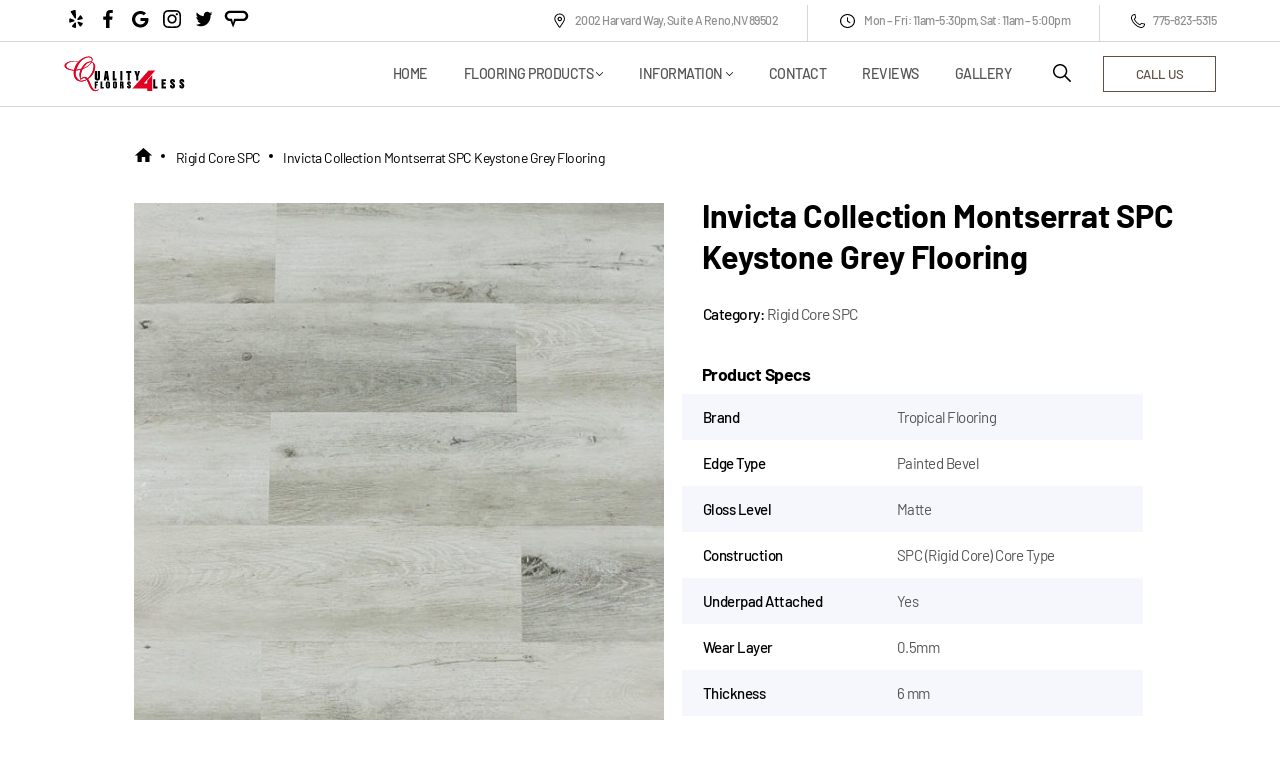

--- FILE ---
content_type: text/html; charset=UTF-8
request_url: https://www.qf4l.com/flooring/rigid-core-spc/invicta-collection-montserrat-keystone-grey/
body_size: 22920
content:
<!DOCTYPE html><html lang="en-US"><head><meta charset="UTF-8"><meta http-equiv="X-UA-Compatible" content="IE=edge" /><meta name="viewport" content="width=device-width, initial-scale=1"><link href="https://www.qf4l.com/wp-content/themes/QF4L/dist/icons/favicon.ico" rel="icon" type="image/x-icon"><meta name='robots' content='index, follow, max-image-preview:large, max-snippet:-1, max-video-preview:-1' /><!-- <link media="all" href="https://www.qf4l.com/wp-content/cache/autoptimize/css/autoptimize_449de032bbbad0a2327151c697475249.css" rel="stylesheet"> -->
<link rel="stylesheet" type="text/css" href="//www.qf4l.com/wp-content/cache/wpfc-minified/6zw2gyie/5qnkh.css" media="all"/><!-- <link media="only screen and (max-width: 768px)" href="https://www.qf4l.com/wp-content/cache/autoptimize/css/autoptimize_6fe211f8bb15af76999ce9135805d7af.css" rel="stylesheet"> -->
<link rel="stylesheet" type="text/css" href="//www.qf4l.com/wp-content/cache/wpfc-minified/8aw8qds8/5qnkh.css" media="only screen and (max-width: 768px)"/><title>Invicta Collection Montserrat SPC Keystone Grey Flooring - Quality Floors 4 Less</title><link rel="canonical" href="https://www.qf4l.com/flooring/rigid-core-spc/invicta-collection-montserrat-keystone-grey/" /><meta property="og:locale" content="en_US" /><meta property="og:type" content="article" /><meta property="og:title" content="Invicta Collection Montserrat SPC Keystone Grey Flooring - Quality Floors 4 Less" /><meta property="og:description" content="Invicta Collection Montserrat SPC Keystone Grey Flooring Style: Invicta Collection, Keystone Grey Structure: SPC (Rigid Core) Core Type Surface: Embossed in Register (EIR) Width (in): 7 Length (in): 60 Thickness (mm): 6 (1.5mm IXPE Underpad Attached) SqFt / Box: 23.68 SPC Laminate Flooring Installation Guide &#8211; Installation Guide SPC and Laminate Flooring Care &amp; Maintenance Guide [&hellip;]" /><meta property="og:url" content="https://www.qf4l.com/flooring/rigid-core-spc/invicta-collection-montserrat-keystone-grey/" /><meta property="og:site_name" content="Quality Floors 4 Less" /><meta property="article:publisher" content="https://www.facebook.com/Quality-Floors-4-Less-LLC-177714278954231/" /><meta property="article:modified_time" content="2021-01-03T01:28:40+00:00" /><meta property="og:image" content="https://www.qf4l.com/wp-content/uploads/2021/01/omnia-collection-montserrat-spc-smoked-pewter-flooring-1.jpg" /><meta property="og:image:width" content="1500" /><meta property="og:image:height" content="1000" /><meta property="og:image:type" content="image/jpeg" /><meta name="twitter:card" content="summary_large_image" /> <script type="application/ld+json" class="yoast-schema-graph">{"@context":"https://schema.org","@graph":[{"@type":"WebPage","@id":"https://www.qf4l.com/flooring/rigid-core-spc/invicta-collection-montserrat-keystone-grey/","url":"https://www.qf4l.com/flooring/rigid-core-spc/invicta-collection-montserrat-keystone-grey/","name":"Invicta Collection Montserrat SPC Keystone Grey Flooring - Quality Floors 4 Less","isPartOf":{"@id":"https://www.qf4l.com/#website"},"primaryImageOfPage":{"@id":"https://www.qf4l.com/flooring/rigid-core-spc/invicta-collection-montserrat-keystone-grey/#primaryimage"},"image":{"@id":"https://www.qf4l.com/flooring/rigid-core-spc/invicta-collection-montserrat-keystone-grey/#primaryimage"},"thumbnailUrl":"https://www.qf4l.com/wp-content/uploads/2021/01/omnia-collection-montserrat-spc-smoked-pewter-flooring-1.jpg","datePublished":"2021-01-03T00:19:26+00:00","dateModified":"2021-01-03T01:28:40+00:00","breadcrumb":{"@id":"https://www.qf4l.com/flooring/rigid-core-spc/invicta-collection-montserrat-keystone-grey/#breadcrumb"},"inLanguage":"en-US","potentialAction":[{"@type":"ReadAction","target":["https://www.qf4l.com/flooring/rigid-core-spc/invicta-collection-montserrat-keystone-grey/"]}]},{"@type":"ImageObject","inLanguage":"en-US","@id":"https://www.qf4l.com/flooring/rigid-core-spc/invicta-collection-montserrat-keystone-grey/#primaryimage","url":"https://www.qf4l.com/wp-content/uploads/2021/01/omnia-collection-montserrat-spc-smoked-pewter-flooring-1.jpg","contentUrl":"https://www.qf4l.com/wp-content/uploads/2021/01/omnia-collection-montserrat-spc-smoked-pewter-flooring-1.jpg","width":1500,"height":1000,"caption":"omnia-collection-montserrat-spc-smoked-pewter-flooring-1"},{"@type":"BreadcrumbList","@id":"https://www.qf4l.com/flooring/rigid-core-spc/invicta-collection-montserrat-keystone-grey/#breadcrumb","itemListElement":[{"@type":"ListItem","position":1,"name":"Home","item":"https://www.qf4l.com/"},{"@type":"ListItem","position":2,"name":"Flooring Products","item":"https://www.qf4l.com/flooring-products/"},{"@type":"ListItem","position":3,"name":"Invicta Collection Montserrat SPC Keystone Grey Flooring"}]},{"@type":"WebSite","@id":"https://www.qf4l.com/#website","url":"https://www.qf4l.com/","name":"Quality Floors 4 Less","description":"Reno Quality Floors and Installation Services","publisher":{"@id":"https://www.qf4l.com/#organization"},"potentialAction":[{"@type":"SearchAction","target":{"@type":"EntryPoint","urlTemplate":"https://www.qf4l.com/?s={search_term_string}"},"query-input":{"@type":"PropertyValueSpecification","valueRequired":true,"valueName":"search_term_string"}}],"inLanguage":"en-US"},{"@type":"Organization","@id":"https://www.qf4l.com/#organization","name":"Quality Floors 4 Less Reno","url":"https://www.qf4l.com/","logo":{"@type":"ImageObject","inLanguage":"en-US","@id":"https://www.qf4l.com/#/schema/logo/image/","url":"https://www.qf4l.com/wp-content/uploads/2021/02/qf4l.svg","contentUrl":"https://www.qf4l.com/wp-content/uploads/2021/02/qf4l.svg","width":1,"height":1,"caption":"Quality Floors 4 Less Reno"},"image":{"@id":"https://www.qf4l.com/#/schema/logo/image/"},"sameAs":["https://www.facebook.com/Quality-Floors-4-Less-LLC-177714278954231/"]}]}</script> <link rel="alternate" type="application/rss+xml" title="Quality Floors 4 Less &raquo; Invicta Collection Montserrat SPC Keystone Grey Flooring Comments Feed" href="https://www.qf4l.com/flooring/rigid-core-spc/invicta-collection-montserrat-keystone-grey/feed/" /> <script src='//www.qf4l.com/wp-content/cache/wpfc-minified/k0gd9a9c/2lsjn.js' type="text/javascript"></script>
<!-- <script type="text/javascript" src="https://www.qf4l.com/wp-includes/js/jquery/jquery.min.js" id="jquery-core-js"></script> --> <script type="text/javascript" id="wc-add-to-cart-js-extra">var wc_add_to_cart_params = {"ajax_url":"\/wp-admin\/admin-ajax.php","wc_ajax_url":"\/?wc-ajax=%%endpoint%%","i18n_view_cart":"View cart","cart_url":"https:\/\/www.qf4l.com\/cart\/","is_cart":"","cart_redirect_after_add":"no"};</script> <script type="text/javascript" id="wc-single-product-js-extra">var wc_single_product_params = {"i18n_required_rating_text":"Please select a rating","i18n_rating_options":["1 of 5 stars","2 of 5 stars","3 of 5 stars","4 of 5 stars","5 of 5 stars"],"i18n_product_gallery_trigger_text":"View full-screen image gallery","review_rating_required":"yes","flexslider":{"rtl":false,"animation":"slide","smoothHeight":true,"directionNav":false,"controlNav":"thumbnails","slideshow":false,"animationSpeed":500,"animationLoop":false,"allowOneSlide":false},"zoom_enabled":"","zoom_options":[],"photoswipe_enabled":"","photoswipe_options":{"shareEl":false,"closeOnScroll":false,"history":false,"hideAnimationDuration":0,"showAnimationDuration":0},"flexslider_enabled":""};</script> <script type="text/javascript" id="woocommerce-js-extra">var woocommerce_params = {"ajax_url":"\/wp-admin\/admin-ajax.php","wc_ajax_url":"\/?wc-ajax=%%endpoint%%","i18n_password_show":"Show password","i18n_password_hide":"Hide password"};</script> <link rel="https://api.w.org/" href="https://www.qf4l.com/wp-json/" /><link rel="alternate" title="JSON" type="application/json" href="https://www.qf4l.com/wp-json/wp/v2/product/7030" /> <noscript><style>.woocommerce-product-gallery{ opacity: 1 !important; }</style></noscript><link rel="icon" href="https://www.qf4l.com/wp-content/uploads/2021/02/cropped-favicon-32x32.png" sizes="32x32" /><link rel="icon" href="https://www.qf4l.com/wp-content/uploads/2021/02/cropped-favicon-192x192.png" sizes="192x192" /><link rel="apple-touch-icon" href="https://www.qf4l.com/wp-content/uploads/2021/02/cropped-favicon-180x180.png" /><meta name="msapplication-TileImage" content="https://www.qf4l.com/wp-content/uploads/2021/02/cropped-favicon-270x270.png" /></head><body class="wp-singular product-template-default single single-product postid-7030 wp-theme-QF4L page-body theme-QF4L woocommerce woocommerce-page woocommerce-no-js yith-wcan-free"><div class="modal modal-search d-none  search-model"><div class="modal-search__block"><form class="modal-search__block__form" id="searchform" method="get" action="https://www.qf4l.com/" role="search"> <input name="s" id="s" class="modal-search__block__form__input search__form"
placeholder="Search"></form> <button class="modal-search__block__exit close-modal-search" type="button"> <svg width="20" height="20" viewBox="0 0 19 20" fill="none" xmlns="http://www.w3.org/2000/svg"> <path d="M2.64706 18.8031L9.59404 11.8562L16.541 18.8031L18.3971 16.947L11.4502 10L18.3971 3.05306L16.541 1.19702L9.59404 8.14392L2.64706 1.19702L0.791016 3.05306L7.73792 10L0.791016 16.947L2.64706 18.8031Z" fill="black"/> </svg> </button></div></div><header class="page-header"><div class="container containerBig page-header-preHeader"><div class="page-header__top-menu"><ul class="li-s-none list-social"><li class="list-social__item"> <a class="list-social__item__link" target="_blank" href="https://www.yelp.com/biz/quality-floors-4-less-reno-3"><svg width="24" height="24" viewBox="0 0 24 24" fill="none" xmlns="http://www.w3.org/2000/svg"> <path d="M18.824 16.675C18.719 17.401 17.237 19.284 16.555 19.557C16.323 19.65 16.098 19.627 15.918 19.489C15.802 19.399 15.683 19.217 14.085 16.623L13.61 15.85C13.427 15.573 13.462 15.208 13.688 14.93C13.911 14.66 14.237 14.56 14.52 14.668C14.536 14.676 15.715 15.065 15.715 15.065C18.403 15.948 18.49 15.982 18.606 16.067C18.776 16.206 18.855 16.423 18.82 16.675H18.824ZM13.438 12.729C13.248 12.44 13.251 12.099 13.448 11.864L14.194 10.845C15.836 8.61003 15.926 8.49202 16.037 8.41402C16.1334 8.35151 16.2449 8.31627 16.3597 8.31205C16.4745 8.30782 16.5883 8.33477 16.689 8.39003C17.34 8.70603 18.655 10.659 18.734 11.409V11.434C18.7482 11.5462 18.7315 11.66 18.6859 11.7634C18.6403 11.8668 18.5674 11.9559 18.475 12.021C18.352 12.1 18.24 12.146 15.184 12.887C14.701 13.01 14.432 13.077 14.274 13.134L14.295 13.111C13.993 13.202 13.655 13.056 13.464 12.754L13.438 12.729ZM11.563 11.57C11.417 11.616 10.972 11.755 10.424 10.868C10.424 10.868 6.73002 5.05502 6.64402 4.87602C6.59102 4.67502 6.65502 4.44703 6.83402 4.26303C7.38402 3.69403 10.368 2.85803 11.149 3.04803C11.404 3.11403 11.579 3.27502 11.64 3.50102C11.685 3.75102 12.048 9.14702 12.1 10.355C12.151 11.389 11.708 11.526 11.563 11.57ZM12.05 17.483C12.042 20.31 12.035 20.405 11.989 20.539C11.91 20.75 11.729 20.891 11.479 20.937C10.759 21.059 8.50702 20.227 8.03802 19.67C7.95251 19.5636 7.89817 19.4355 7.88102 19.3C7.86802 19.21 7.88102 19.12 7.91402 19.041C7.97102 18.895 8.04902 18.782 10.072 16.411L10.666 15.705C10.869 15.445 11.229 15.367 11.565 15.501C11.89 15.625 12.093 15.906 12.071 16.209V17.468L12.05 17.483ZM5.92002 15.675C5.69802 15.669 5.50002 15.535 5.38502 15.317C5.30202 15.155 5.24302 14.889 5.20502 14.565C5.10302 13.591 5.22802 12.121 5.51902 11.654C5.65702 11.44 5.85702 11.327 6.07802 11.335C6.22402 11.335 6.35402 11.381 9.24502 12.571L10.093 12.908C10.395 13.019 10.582 13.335 10.565 13.695C10.543 14.043 10.341 14.311 10.044 14.391L8.84202 14.773C6.15302 15.637 6.06402 15.661 5.92302 15.65L5.92002 15.675ZM17.14 20.997H17.136L17.133 21L17.14 20.997Z" fill="black"/> </svg> </a></li><li class="list-social__item"> <a class="list-social__item__link" target="_blank" href="https://www.facebook.com/Quality-Floors-4-Less-LLC-177714278954231/"><svg width="24" height="24" viewBox="0 0 24 24" fill="none" xmlns="http://www.w3.org/2000/svg"> <path d="M13.397 20.997V12.801H16.162L16.573 9.59205H13.397V7.54805C13.397 6.62205 13.655 5.98805 14.984 5.98805H16.668V3.12705C15.8487 3.03924 15.0251 2.99684 14.201 3.00005C11.757 3.00005 10.079 4.49205 10.079 7.23105V9.58605H7.33203V12.795H10.085V20.997H13.397Z" fill="black"/> </svg> </a></li><li class="list-social__item"> <a class="list-social__item__link" target="_blank" href="https://www.google.com/search?hl=us-US&gl=us&q=Quality+Floors+4+Less,+2002+Harvard+Way+A,+Reno,+NV+89502"><svg width="24" height="24" viewBox="0 0 24 24" fill="none" xmlns="http://www.w3.org/2000/svg"> <path d="M20.3302 11.0682C20.4104 11.4846 20.4677 11.9011 20.4677 12.4413C20.4677 17.1572 17.2475 20.5 12.4 20.5C7.75882 20.5 4 16.8083 4 12.25C4 7.69166 7.75882 4 12.4 4C14.6691 4 16.5599 4.81035 18.0267 6.16098L15.7462 8.31071C15.1274 7.72543 14.0387 7.03888 12.4 7.03888C9.53507 7.03888 7.19725 9.36869 7.19725 12.25C7.19725 15.1313 9.53507 17.4611 12.4 17.4611C15.7233 17.4611 16.9724 15.1088 17.1672 13.9045H12.4V11.0681L20.3302 11.0682Z" fill="black"/> </svg> </a></li><li class="list-social__item"> <a class="list-social__item__link" target="_blank" href="https://www.instagram.com/qualityfloors4less/"><svg width="24" height="24" viewBox="0 0 24 24" fill="none" xmlns="http://www.w3.org/2000/svg"> <path d="M20.9825 8.29205C20.9403 7.33564 20.7857 6.67812 20.5641 6.10836C20.3356 5.50359 19.9839 4.96213 19.5232 4.51201C19.0731 4.05489 18.5281 3.69969 17.9303 3.4747C17.3573 3.25315 16.7032 3.09848 15.7468 3.05632C14.7832 3.01058 14.4773 3 12.0335 3C9.58966 3 9.28377 3.01058 8.32379 3.05274C7.36738 3.09491 6.70986 3.24971 6.14024 3.47113C5.53532 3.69969 4.99387 4.05132 4.54375 4.51201C4.08663 4.96213 3.73157 5.50716 3.50644 6.10493C3.28489 6.67812 3.13022 7.33207 3.08805 8.28848C3.04231 9.25203 3.03174 9.55792 3.03174 12.0018C3.03174 14.4456 3.04231 14.7515 3.08448 15.7115C3.12665 16.6679 3.28145 17.3254 3.50301 17.8952C3.73157 18.4999 4.08663 19.0414 4.54375 19.4915C4.99387 19.9486 5.5389 20.3038 6.13667 20.5288C6.70986 20.7504 7.36381 20.905 8.32035 20.9472C9.2802 20.9895 9.58623 20.9999 12.0301 20.9999C14.4739 20.9999 14.7798 20.9895 15.7398 20.9472C16.6962 20.905 17.3537 20.7504 17.9233 20.5288C19.133 20.0611 20.0894 19.1047 20.5571 17.8952C20.7785 17.322 20.9333 16.6679 20.9755 15.7115C21.0177 14.7515 21.0283 14.4456 21.0283 12.0018C21.0283 9.55792 21.0247 9.25203 20.9825 8.29205ZM19.3616 15.6411C19.3228 16.5202 19.1752 16.9949 19.0521 17.3114C18.7497 18.0956 18.1273 18.7179 17.3431 19.0204C17.0267 19.1434 16.5485 19.2911 15.6729 19.3297C14.7235 19.372 14.4387 19.3824 12.0371 19.3824C9.6354 19.3824 9.34709 19.372 8.40112 19.3297C7.52204 19.2911 7.04734 19.1434 6.73087 19.0204C6.34064 18.8761 5.98544 18.6476 5.69713 18.3487C5.39824 18.0568 5.16968 17.7052 5.02546 17.315C4.90239 16.9985 4.75473 16.5202 4.71613 15.6447C4.67383 14.6953 4.66339 14.4104 4.66339 12.0088C4.66339 9.6071 4.67383 9.31879 4.71613 8.37295C4.75473 7.49387 4.90239 7.01917 5.02546 6.7027C5.16968 6.31234 5.39824 5.95727 5.7007 5.66883C5.99245 5.36994 6.34408 5.14138 6.73444 4.99729C7.05091 4.87422 7.52918 4.72656 8.40469 4.68783C9.35409 4.64566 9.63897 4.63509 12.0405 4.63509C14.4457 4.63509 14.7305 4.64566 15.6765 4.68783C16.5555 4.72656 17.0302 4.87422 17.3467 4.99729C17.7369 5.14138 18.0921 5.36994 18.3804 5.66883C18.6793 5.96071 18.9079 6.31234 19.0521 6.7027C19.1752 7.01917 19.3228 7.49731 19.3616 8.37295C19.4037 9.32236 19.4143 9.6071 19.4143 12.0088C19.4143 14.4104 19.4037 14.6917 19.3616 15.6411Z" fill="black"/> <path d="M12.0334 7.37781C9.48061 7.37781 7.40942 9.44886 7.40942 12.0018C7.40942 14.5547 9.48061 16.6257 12.0334 16.6257C14.5863 16.6257 16.6573 14.5547 16.6573 12.0018C16.6573 9.44886 14.5863 7.37781 12.0334 7.37781ZM12.0334 15.0012C10.3773 15.0012 9.03393 13.658 9.03393 12.0018C9.03393 10.3455 10.3773 9.00232 12.0334 9.00232C13.6896 9.00232 15.0328 10.3455 15.0328 12.0018C15.0328 13.658 13.6896 15.0012 12.0334 15.0012V15.0012Z" fill="black"/> <path d="M17.9198 7.19496C17.9198 7.79108 17.4365 8.27444 16.8402 8.27444C16.2441 8.27444 15.7607 7.79108 15.7607 7.19496C15.7607 6.5987 16.2441 6.11548 16.8402 6.11548C17.4365 6.11548 17.9198 6.5987 17.9198 7.19496V7.19496Z" fill="black"/> </svg> </a></li><li class="list-social__item"> <a class="list-social__item__link" target="_blank" href="https://twitter.com/LessFloors4"><svg width="24" height="24" viewBox="0 0 24 24" fill="none" xmlns="http://www.w3.org/2000/svg"> <path d="M20.307 6.45284C19.8444 7.19417 19.2767 7.82612 18.6041 8.3487C18.6107 8.48885 18.6141 8.64725 18.6141 8.82391C18.6141 9.80548 18.4812 10.7882 18.2155 11.7722C17.9498 12.7562 17.5439 13.698 16.9979 14.5976C16.4518 15.4973 15.8014 16.2943 15.0466 16.9887C14.2918 17.6832 13.3844 18.2368 12.3246 18.6498C11.2647 19.0627 10.1289 19.2692 8.91694 19.2692C7.02557 19.2692 5.28381 18.7192 3.69165 17.6192C3.97424 17.6531 4.24527 17.67 4.50473 17.67C6.08482 17.67 7.49608 17.1457 8.73854 16.0972C8.00181 16.0827 7.34202 15.8384 6.75916 15.3644C6.1763 14.8904 5.77519 14.2846 5.55583 13.5473C5.77266 13.5918 5.98666 13.614 6.19782 13.614C6.50179 13.614 6.80089 13.5713 7.09512 13.4858C6.3089 13.3162 5.65667 12.8945 5.13841 12.2204C4.62018 11.5465 4.36105 10.7685 4.36105 9.88669V9.84125C4.84364 10.1291 5.3584 10.2822 5.90532 10.3005C5.43957 9.96608 5.0703 9.52993 4.79751 8.9921C4.5247 8.45426 4.3883 7.87223 4.3883 7.246C4.3883 6.58554 4.54194 5.97052 4.84923 5.40095C5.70423 6.53114 6.74024 7.43442 7.95727 8.1108C9.17431 8.78719 10.48 9.16283 11.8742 9.23774C11.8148 8.97078 11.785 8.6922 11.7849 8.40199C11.7849 7.3887 12.1178 6.5235 12.7836 5.80639C13.4494 5.08927 14.2526 4.73071 15.1933 4.73071C16.1782 4.73071 17.0078 5.11701 17.6821 5.88959C18.4524 5.72521 19.1738 5.42791 19.846 4.99767C19.587 5.87569 19.0879 6.55303 18.3488 7.02968C19.0281 6.94272 19.6809 6.75044 20.307 6.45284Z" fill="black"/> </svg> </a></li><li class="list-social__item"> <a class="list-social__item__link" target="_blank" href="https://www.angieslist.com/companylist/us/nv/reno/quality-floors-4-less-reviews-6369988.html"><svg width="25" height="23" viewBox="0 0 25 23" fill="none" xmlns="http://www.w3.org/2000/svg"> <path d="M18.8098 11.7761H10.1563L9.07446 15.9227L7.99268 11.7761H6.00964C4.38733 11.7761 3.125 10.5142 3.125 8.89148C3.125 7.2688 4.38696 6.00684 6.00964 6.00684H18.8098C20.4321 6.00684 21.6945 7.2688 21.6945 8.89148C21.6945 10.5142 20.4325 11.7761 18.8098 11.7761ZM18.8098 3.66309H6.00964C4.62337 3.66435 3.29424 4.2156 2.314 5.19584C1.33376 6.17608 0.782511 7.50521 0.78125 8.89148C0.782511 10.2777 1.33376 11.6069 2.314 12.5871C3.29424 13.5674 4.62337 14.1186 6.00964 14.1199H6.55054L9.07446 20.6102L11.5984 14.1199H18.9904C20.3766 14.1186 21.7058 13.5674 22.686 12.5871C23.6662 11.6069 24.2175 10.2777 24.2188 8.89148C24.0386 6.00684 21.6948 3.66309 18.8098 3.66309" fill="black"/> </svg> </a></li></ul><ul class="li-s-none contact-header"><li class="contact-header__item"> <a target="_blank" class="contact-header__item__link" href="https://goo.gl/maps/UTm5CZo43c2rgBKm9"> <svg width="15" height="15" viewBox="0 0 15 15" fill="none" xmlns="http://www.w3.org/2000/svg"> <path d="M7.81445 3.73804C7.36945 3.73804 6.93443 3.87 6.56442 4.11723C6.19441 4.36446 5.90602 4.71587 5.73573 5.127C5.56543 5.53813 5.52087 5.99053 5.60769 6.42699C5.6945 6.86345 5.9088 7.26436 6.22346 7.57903C6.53813 7.89369 6.93904 8.10799 7.3755 8.1948C7.81196 8.28162 8.26436 8.23706 8.67549 8.06677C9.08662 7.89647 9.43803 7.60808 9.68526 7.23807C9.93249 6.86806 10.0645 6.43304 10.0645 5.98804C10.0638 5.39151 9.8265 4.81961 9.40469 4.3978C8.98288 3.97599 8.41098 3.73872 7.81445 3.73804ZM7.81445 7.11304C7.59195 7.11304 7.37444 7.04706 7.18944 6.92344C7.00443 6.79982 6.86024 6.62412 6.77509 6.41856C6.68994 6.21299 6.66766 5.98679 6.71107 5.76856C6.75448 5.55033 6.86162 5.34988 7.01896 5.19254C7.17629 5.03521 7.37675 4.92806 7.59498 4.88465C7.81321 4.84124 8.0394 4.86352 8.24497 4.94867C8.45054 5.03382 8.62624 5.17801 8.74986 5.36302C8.87347 5.54803 8.93945 5.76553 8.93945 5.98804C8.93911 6.2863 8.82047 6.57225 8.60957 6.78315C8.39866 6.99406 8.11272 7.11269 7.81445 7.11304Z" fill="black"/> <path d="M11.3855 2.06631C10.4595 1.14049 9.2233 0.590513 7.91558 0.522529C6.60787 0.454545 5.32133 0.873374 4.30426 1.69818C3.28719 2.52299 2.61169 3.6953 2.40815 4.98886C2.2046 6.28242 2.48743 7.60553 3.20205 8.70283L6.88429 14.3557C6.96623 14.4815 7.07827 14.5848 7.21026 14.6564C7.34224 14.7279 7.48999 14.7654 7.64011 14.7654C7.79024 14.7654 7.93798 14.7279 8.06997 14.6564C8.20195 14.5848 8.31399 14.4815 8.39593 14.3557L12.0783 8.70283C12.7414 7.68493 13.0344 6.47003 12.9083 5.26177C12.7822 4.05351 12.2445 2.92533 11.3855 2.06631ZM11.2617 8.17087L7.64013 13.7305L4.01849 8.17087C2.90992 6.46906 3.14768 4.19163 4.58383 2.75542C4.98518 2.35406 5.46166 2.03568 5.98607 1.81846C6.51047 1.60124 7.07252 1.48944 7.64013 1.48944C8.20774 1.48944 8.76979 1.60124 9.29419 1.81846C9.81859 2.03568 10.2951 2.35406 10.6964 2.75542C12.1326 4.19163 12.3703 6.46906 11.2617 8.17087Z" fill="black"/> </svg> 2002 Harvard Way, Suite A Reno,NV 89502 </a></li><li class="contact-header__item"> <svg width="17" height="16" viewBox="0 0 17 16" fill="none" xmlns="http://www.w3.org/2000/svg"> <path d="M11.1719 9.23591L9.08008 7.77302V4.78982C9.08008 4.48904 8.81934 4.24841 8.5 4.24841C8.17774 4.24841 7.91992 4.49177 7.91992 4.78982V8.04372C7.91992 8.21325 8.00488 8.37458 8.15137 8.47848L10.4746 10.1054C10.5801 10.1793 10.7002 10.2148 10.8233 10.2148C10.999 10.2148 11.1748 10.141 11.2891 9.99606C11.4824 9.75544 11.4297 9.41637 11.1719 9.23591Z" fill="black"/> <path d="M8.5 1C4.36328 1 1 4.13906 1 8C1 11.8609 4.36328 15 8.5 15C12.6367 15 16 11.8609 16 8C16 4.13906 12.6367 1 8.5 1ZM8.5 13.9145C5.00488 13.9145 2.16309 11.2594 2.16309 8C2.16309 4.74063 5.00488 2.08555 8.5 2.08555C11.9951 2.08555 14.8369 4.74063 14.8369 8C14.8369 11.2594 11.9951 13.9145 8.5 13.9145Z" fill="black"/> </svg> Mon – Fri: 11am-5:30pm, Sat: 11am – 5:00pm</li><li class="contact-header__item"> <a class="contact-header__item__link" href="tel:7758235315"> <svg width="14" height="14" viewBox="0 0 14 14" fill="none" xmlns="http://www.w3.org/2000/svg"> <g clip-path="url(#clip0)"> <path d="M10.0614 14C9.61019 14 9.16175 13.9207 8.72425 13.7621C6.79379 13.0621 5.00277 11.9191 3.54261 10.459C2.08246 8.99883 0.939488 7.20781 0.236754 5.27734C0.0125349 4.65664 -0.0558245 4.0168 0.0398786 3.37422C0.127379 2.77266 0.362535 2.1875 0.715269 1.68437C1.07074 1.17852 1.54105 0.757422 2.08246 0.467578C2.65668 0.155859 3.28558 0 3.9473 0C4.15238 0 4.33285 0.144922 4.37386 0.344531L5.06019 3.54922C5.09027 3.69414 5.04652 3.84453 4.94261 3.95117L3.76957 5.12422C4.87699 7.32539 6.67347 9.12187 8.87191 10.2266L10.045 9.05352C10.1489 8.94961 10.302 8.90312 10.4469 8.93594L13.6516 9.62227C13.8539 9.66602 13.9961 9.84375 13.9961 10.0488C13.9961 10.7133 13.8403 11.3395 13.5286 11.9164C13.2387 12.4551 12.8176 12.9281 12.3118 13.2836C11.8086 13.6363 11.2235 13.8687 10.6219 13.959C10.436 13.9863 10.2473 14 10.0614 14ZM3.5973 0.894141C2.7223 0.989844 1.94574 1.44922 1.43168 2.18477C0.851988 3.01328 0.715269 4.03047 1.0598 4.97656C2.40785 8.68984 5.30902 11.591 9.0223 12.9391C9.9684 13.2836 10.9883 13.1469 11.8141 12.5672C12.5496 12.0504 13.009 11.2738 13.1047 10.4016L10.4989 9.84102L9.27386 11.066C9.14261 11.1973 8.94574 11.2301 8.77894 11.1535C6.17582 9.93125 4.07035 7.82305 2.84535 5.21992C2.76605 5.05312 2.8016 4.85625 2.93285 4.725L4.15785 3.5L3.5973 0.894141Z" fill="black"/> </g> <defs> <clipPath id="clip0"> <rect width="14" height="14" fill="white"/> </clipPath> </defs> </svg> 775-823-5315 </a></li></ul></div></div><div class="header-info js--sticky-menu"><div class="container containerBig"> <a href="https://www.qf4l.com/" rel="home" class="logo"> <noscript><img src="https://www.qf4l.com/wp-content/uploads/2021/02/qf4l.svg"
alt="Quality Floors 4 Less" class="logo__img"></noscript><img src='data:image/svg+xml,%3Csvg%20xmlns=%22http://www.w3.org/2000/svg%22%20viewBox=%220%200%20210%20140%22%3E%3C/svg%3E' data-src="https://www.qf4l.com/wp-content/uploads/2021/02/qf4l.svg"
alt="Quality Floors 4 Less" class="lazyload logo__img"> </a><div class="header-info__menu"><nav class="main-nav" role="navigation"><ul id="menu-header" class="li-s-none header-nav__list"><li id="menu-item-8222" class="menu-item menu-item-type-post_type menu-item-object-page menu-item-home menu-item-8222"><a href="https://www.qf4l.com/">Home</a></li><li id="menu-item-8220" class="menu-item menu-item-type-post_type menu-item-object-page menu-item-has-children current_page_parent menu-item-8220"><a href="https://www.qf4l.com/flooring-products/">Flooring Products</a><ul class="sub-menu"><li id="menu-item-8448" class="menu-item menu-item-type-taxonomy menu-item-object-product_cat menu-item-8448"><a href="https://www.qf4l.com/flooring-products/solid-hardwood/">Solid Hardwood Flooring</a></li><li id="menu-item-8386" class="menu-item menu-item-type-taxonomy menu-item-object-product_cat menu-item-8386"><a href="https://www.qf4l.com/flooring-products/engineered-hardwood/">Engineered Hardwood Flooring</a></li><li id="menu-item-8388" class="menu-item menu-item-type-taxonomy menu-item-object-product_cat menu-item-8388"><a href="https://www.qf4l.com/flooring-products/laminate/">Laminate Flooring</a></li><li id="menu-item-8393" class="menu-item menu-item-type-taxonomy menu-item-object-product_cat menu-item-8393"><a href="https://www.qf4l.com/flooring-products/luxury-vinyl/">Luxury Vinyl Flooring</a></li><li id="menu-item-8391" class="menu-item menu-item-type-taxonomy menu-item-object-product_cat menu-item-8391"><a href="https://www.qf4l.com/flooring-products/rigid-core-lvt/">Rigid Core LVT Flooring</a></li><li id="menu-item-8387" class="menu-item menu-item-type-taxonomy menu-item-object-product_cat current-product-ancestor current-menu-parent current-product-parent menu-item-8387"><a href="https://www.qf4l.com/flooring-products/rigid-core-spc/">Rigid Core SPC Flooring</a></li><li id="menu-item-10126" class="menu-item menu-item-type-taxonomy menu-item-object-product_cat menu-item-10126"><a href="https://www.qf4l.com/flooring-products/spc-max-flooring/">SPC MAX Flooring</a></li><li id="menu-item-8389" class="menu-item menu-item-type-taxonomy menu-item-object-product_cat menu-item-8389"><a href="https://www.qf4l.com/flooring-products/waterproof-wpc/">Waterproof WPC Flooring</a></li><li id="menu-item-8392" class="menu-item menu-item-type-taxonomy menu-item-object-product_cat menu-item-8392"><a href="https://www.qf4l.com/flooring-products/wool-carpets-rugs/">Wool Carpets &#038; Rugs Floors</a></li><li id="menu-item-8394" class="menu-item menu-item-type-taxonomy menu-item-object-product_cat menu-item-8394"><a href="https://www.qf4l.com/flooring-products/porcelain-tile/">Porcelain Tile Flooring</a></li></ul></li><li id="menu-item-9" class="menu-item menu-item-type-custom menu-item-object-custom menu-item-has-children menu-item-9"><a href="https://www.qf4l.com/about/">Information</a><ul class="sub-menu"><li id="menu-item-196" class="menu-item menu-item-type-post_type menu-item-object-page menu-item-196"><a href="https://www.qf4l.com/about/">About</a></li><li id="menu-item-194" class="menu-item menu-item-type-post_type menu-item-object-page menu-item-194"><a href="https://www.qf4l.com/buy-local/">Buy Local</a></li><li id="menu-item-193" class="menu-item menu-item-type-post_type menu-item-object-page menu-item-193"><a href="https://www.qf4l.com/qa/">Q&#038;A</a></li><li id="menu-item-192" class="menu-item menu-item-type-post_type menu-item-object-page menu-item-192"><a href="https://www.qf4l.com/whats-in-your-carpet/">What’s in your Carpet?</a></li><li id="menu-item-195" class="menu-item menu-item-type-post_type menu-item-object-page menu-item-195"><a href="https://www.qf4l.com/choosing-proper-flooring-products/">Choosing Proper Flooring Products</a></li><li id="menu-item-383" class="menu-item menu-item-type-custom menu-item-object-custom menu-item-383"><a href="https://www.facebook.com/media/set/?set=a.177736092285383.44930.177714278954231&#038;closeTheater=1">Our Work in Pictures</a></li><li id="menu-item-800" class="menu-item menu-item-type-post_type menu-item-object-page menu-item-800"><a href="https://www.qf4l.com/sitemap/">Site Map</a></li></ul></li><li id="menu-item-125" class="menu-item menu-item-type-post_type menu-item-object-page menu-item-125"><a href="https://www.qf4l.com/contact/">Contact</a></li><li id="menu-item-186" class="menu-item menu-item-type-post_type menu-item-object-page menu-item-186"><a href="https://www.qf4l.com/testimonials/">Reviews</a></li><li id="menu-item-8285" class="menu-item menu-item-type-post_type menu-item-object-page menu-item-8285"><a href="https://www.qf4l.com/portfolio-floors/">Gallery</a></li></ul></nav> <button class="header-info__menu__search active-modal-search"> <svg width="20" height="20" viewBox="0 0 20 20" fill="none" xmlns="http://www.w3.org/2000/svg"> <path d="M18.891 17.8293L13.6598 12.6016C14.6512 11.3781 15.2488 9.8207 15.2488 8.12617C15.2488 4.1957 12.0531 1 8.12617 1C4.19922 1 1 4.1957 1 8.12617C1 12.0566 4.1957 15.2523 8.12617 15.2523C9.8207 15.2523 11.3781 14.6547 12.6016 13.6633L17.8293 18.891C17.977 19.0387 18.2125 19.0387 18.3602 18.891L18.891 18.3602C19.0352 18.2125 19.0352 17.977 18.891 17.8293ZM8.12617 13.7512C5.02539 13.7512 2.50117 11.227 2.50117 8.12617C2.50117 5.02539 5.02539 2.50117 8.12617 2.50117C11.227 2.50117 13.7512 5.02539 13.7512 8.12617C13.7512 11.227 11.227 13.7512 8.12617 13.7512Z" fill="black"/> </svg> </button> <a class="header-info__menu__call" href="https://www.qf4l.com/contact/"> call us </a> <button class="menu-btn js--menu-btn"> <span class="menu-btn__span"></span> </button></div></div></div><div class="header-info-block"></div><div class="menu-mob js--menu-mob"><div class="menu-mob__search-block"><div class="container"><form class="modal-search__block__form" id="searchform" method="get" action="https://www.qf4l.com/" role="search"> <input name="s" id="s" class="modal-search__block__form__input search__form"
placeholder="Search"></form></div></div><div class="menu-mob__nav"><div class="container"><nav class="main-nav" role="navigation"><ul id="menu-header-1" class="li-s-none menu-mob__list"><li class="menu-item menu-item-type-post_type menu-item-object-page menu-item-home menu-item-8222"><a href="https://www.qf4l.com/">Home</a></li><li class="menu-item menu-item-type-post_type menu-item-object-page menu-item-has-children current_page_parent menu-item-8220"><a href="https://www.qf4l.com/flooring-products/">Flooring Products</a><ul class="sub-menu"><li class="menu-item menu-item-type-taxonomy menu-item-object-product_cat menu-item-8448"><a href="https://www.qf4l.com/flooring-products/solid-hardwood/">Solid Hardwood Flooring</a></li><li class="menu-item menu-item-type-taxonomy menu-item-object-product_cat menu-item-8386"><a href="https://www.qf4l.com/flooring-products/engineered-hardwood/">Engineered Hardwood Flooring</a></li><li class="menu-item menu-item-type-taxonomy menu-item-object-product_cat menu-item-8388"><a href="https://www.qf4l.com/flooring-products/laminate/">Laminate Flooring</a></li><li class="menu-item menu-item-type-taxonomy menu-item-object-product_cat menu-item-8393"><a href="https://www.qf4l.com/flooring-products/luxury-vinyl/">Luxury Vinyl Flooring</a></li><li class="menu-item menu-item-type-taxonomy menu-item-object-product_cat menu-item-8391"><a href="https://www.qf4l.com/flooring-products/rigid-core-lvt/">Rigid Core LVT Flooring</a></li><li class="menu-item menu-item-type-taxonomy menu-item-object-product_cat current-product-ancestor current-menu-parent current-product-parent menu-item-8387"><a href="https://www.qf4l.com/flooring-products/rigid-core-spc/">Rigid Core SPC Flooring</a></li><li class="menu-item menu-item-type-taxonomy menu-item-object-product_cat menu-item-10126"><a href="https://www.qf4l.com/flooring-products/spc-max-flooring/">SPC MAX Flooring</a></li><li class="menu-item menu-item-type-taxonomy menu-item-object-product_cat menu-item-8389"><a href="https://www.qf4l.com/flooring-products/waterproof-wpc/">Waterproof WPC Flooring</a></li><li class="menu-item menu-item-type-taxonomy menu-item-object-product_cat menu-item-8392"><a href="https://www.qf4l.com/flooring-products/wool-carpets-rugs/">Wool Carpets &#038; Rugs Floors</a></li><li class="menu-item menu-item-type-taxonomy menu-item-object-product_cat menu-item-8394"><a href="https://www.qf4l.com/flooring-products/porcelain-tile/">Porcelain Tile Flooring</a></li></ul></li><li class="menu-item menu-item-type-custom menu-item-object-custom menu-item-has-children menu-item-9"><a href="https://www.qf4l.com/about/">Information</a><ul class="sub-menu"><li class="menu-item menu-item-type-post_type menu-item-object-page menu-item-196"><a href="https://www.qf4l.com/about/">About</a></li><li class="menu-item menu-item-type-post_type menu-item-object-page menu-item-194"><a href="https://www.qf4l.com/buy-local/">Buy Local</a></li><li class="menu-item menu-item-type-post_type menu-item-object-page menu-item-193"><a href="https://www.qf4l.com/qa/">Q&#038;A</a></li><li class="menu-item menu-item-type-post_type menu-item-object-page menu-item-192"><a href="https://www.qf4l.com/whats-in-your-carpet/">What’s in your Carpet?</a></li><li class="menu-item menu-item-type-post_type menu-item-object-page menu-item-195"><a href="https://www.qf4l.com/choosing-proper-flooring-products/">Choosing Proper Flooring Products</a></li><li class="menu-item menu-item-type-custom menu-item-object-custom menu-item-383"><a href="https://www.facebook.com/media/set/?set=a.177736092285383.44930.177714278954231&#038;closeTheater=1">Our Work in Pictures</a></li><li class="menu-item menu-item-type-post_type menu-item-object-page menu-item-800"><a href="https://www.qf4l.com/sitemap/">Site Map</a></li></ul></li><li class="menu-item menu-item-type-post_type menu-item-object-page menu-item-125"><a href="https://www.qf4l.com/contact/">Contact</a></li><li class="menu-item menu-item-type-post_type menu-item-object-page menu-item-186"><a href="https://www.qf4l.com/testimonials/">Reviews</a></li><li class="menu-item menu-item-type-post_type menu-item-object-page menu-item-8285"><a href="https://www.qf4l.com/portfolio-floors/">Gallery</a></li></ul></nav></div></div><div class="menu-mob__contact"><div class="container"><ul class="li-s-none contact-header"><li class="contact-header__item"> <a target="_blank" class="contact-header__item__link" href="https://goo.gl/maps/UTm5CZo43c2rgBKm9"> <svg width="15" height="15" viewBox="0 0 15 15" fill="none" xmlns="http://www.w3.org/2000/svg"> <path d="M7.81445 3.73804C7.36945 3.73804 6.93443 3.87 6.56442 4.11723C6.19441 4.36446 5.90602 4.71587 5.73573 5.127C5.56543 5.53813 5.52087 5.99053 5.60769 6.42699C5.6945 6.86345 5.9088 7.26436 6.22346 7.57903C6.53813 7.89369 6.93904 8.10799 7.3755 8.1948C7.81196 8.28162 8.26436 8.23706 8.67549 8.06677C9.08662 7.89647 9.43803 7.60808 9.68526 7.23807C9.93249 6.86806 10.0645 6.43304 10.0645 5.98804C10.0638 5.39151 9.8265 4.81961 9.40469 4.3978C8.98288 3.97599 8.41098 3.73872 7.81445 3.73804ZM7.81445 7.11304C7.59195 7.11304 7.37444 7.04706 7.18944 6.92344C7.00443 6.79982 6.86024 6.62412 6.77509 6.41856C6.68994 6.21299 6.66766 5.98679 6.71107 5.76856C6.75448 5.55033 6.86162 5.34988 7.01896 5.19254C7.17629 5.03521 7.37675 4.92806 7.59498 4.88465C7.81321 4.84124 8.0394 4.86352 8.24497 4.94867C8.45054 5.03382 8.62624 5.17801 8.74986 5.36302C8.87347 5.54803 8.93945 5.76553 8.93945 5.98804C8.93911 6.2863 8.82047 6.57225 8.60957 6.78315C8.39866 6.99406 8.11272 7.11269 7.81445 7.11304Z" fill="black"/> <path d="M11.3855 2.06631C10.4595 1.14049 9.2233 0.590513 7.91558 0.522529C6.60787 0.454545 5.32133 0.873374 4.30426 1.69818C3.28719 2.52299 2.61169 3.6953 2.40815 4.98886C2.2046 6.28242 2.48743 7.60553 3.20205 8.70283L6.88429 14.3557C6.96623 14.4815 7.07827 14.5848 7.21026 14.6564C7.34224 14.7279 7.48999 14.7654 7.64011 14.7654C7.79024 14.7654 7.93798 14.7279 8.06997 14.6564C8.20195 14.5848 8.31399 14.4815 8.39593 14.3557L12.0783 8.70283C12.7414 7.68493 13.0344 6.47003 12.9083 5.26177C12.7822 4.05351 12.2445 2.92533 11.3855 2.06631ZM11.2617 8.17087L7.64013 13.7305L4.01849 8.17087C2.90992 6.46906 3.14768 4.19163 4.58383 2.75542C4.98518 2.35406 5.46166 2.03568 5.98607 1.81846C6.51047 1.60124 7.07252 1.48944 7.64013 1.48944C8.20774 1.48944 8.76979 1.60124 9.29419 1.81846C9.81859 2.03568 10.2951 2.35406 10.6964 2.75542C12.1326 4.19163 12.3703 6.46906 11.2617 8.17087Z" fill="black"/> </svg> 2002 Harvard Way, Suite A Reno,NV 89502 </a></li><li class="contact-header__item"> <svg width="17" height="16" viewBox="0 0 17 16" fill="none" xmlns="http://www.w3.org/2000/svg"> <path d="M11.1719 9.23591L9.08008 7.77302V4.78982C9.08008 4.48904 8.81934 4.24841 8.5 4.24841C8.17774 4.24841 7.91992 4.49177 7.91992 4.78982V8.04372C7.91992 8.21325 8.00488 8.37458 8.15137 8.47848L10.4746 10.1054C10.5801 10.1793 10.7002 10.2148 10.8233 10.2148C10.999 10.2148 11.1748 10.141 11.2891 9.99606C11.4824 9.75544 11.4297 9.41637 11.1719 9.23591Z" fill="black"/> <path d="M8.5 1C4.36328 1 1 4.13906 1 8C1 11.8609 4.36328 15 8.5 15C12.6367 15 16 11.8609 16 8C16 4.13906 12.6367 1 8.5 1ZM8.5 13.9145C5.00488 13.9145 2.16309 11.2594 2.16309 8C2.16309 4.74063 5.00488 2.08555 8.5 2.08555C11.9951 2.08555 14.8369 4.74063 14.8369 8C14.8369 11.2594 11.9951 13.9145 8.5 13.9145Z" fill="black"/> </svg> Mon – Fri: 11am-5:30pm, Sat: 11am – 5:00pm</li><li class="contact-header__item"> <a class="contact-header__item__link" href="tel:7758235315"> <svg width="14" height="14" viewBox="0 0 14 14" fill="none" xmlns="http://www.w3.org/2000/svg"> <g clip-path="url(#clip0)"> <path d="M10.0614 14C9.61019 14 9.16175 13.9207 8.72425 13.7621C6.79379 13.0621 5.00277 11.9191 3.54261 10.459C2.08246 8.99883 0.939488 7.20781 0.236754 5.27734C0.0125349 4.65664 -0.0558245 4.0168 0.0398786 3.37422C0.127379 2.77266 0.362535 2.1875 0.715269 1.68437C1.07074 1.17852 1.54105 0.757422 2.08246 0.467578C2.65668 0.155859 3.28558 0 3.9473 0C4.15238 0 4.33285 0.144922 4.37386 0.344531L5.06019 3.54922C5.09027 3.69414 5.04652 3.84453 4.94261 3.95117L3.76957 5.12422C4.87699 7.32539 6.67347 9.12187 8.87191 10.2266L10.045 9.05352C10.1489 8.94961 10.302 8.90312 10.4469 8.93594L13.6516 9.62227C13.8539 9.66602 13.9961 9.84375 13.9961 10.0488C13.9961 10.7133 13.8403 11.3395 13.5286 11.9164C13.2387 12.4551 12.8176 12.9281 12.3118 13.2836C11.8086 13.6363 11.2235 13.8687 10.6219 13.959C10.436 13.9863 10.2473 14 10.0614 14ZM3.5973 0.894141C2.7223 0.989844 1.94574 1.44922 1.43168 2.18477C0.851988 3.01328 0.715269 4.03047 1.0598 4.97656C2.40785 8.68984 5.30902 11.591 9.0223 12.9391C9.9684 13.2836 10.9883 13.1469 11.8141 12.5672C12.5496 12.0504 13.009 11.2738 13.1047 10.4016L10.4989 9.84102L9.27386 11.066C9.14261 11.1973 8.94574 11.2301 8.77894 11.1535C6.17582 9.93125 4.07035 7.82305 2.84535 5.21992C2.76605 5.05312 2.8016 4.85625 2.93285 4.725L4.15785 3.5L3.5973 0.894141Z" fill="black"/> </g> <defs> <clipPath id="clip0"> <rect width="14" height="14" fill="white"/> </clipPath> </defs> </svg> 775-823-5315 </a></li></ul><ul class="li-s-none list-social"><li class="list-social__item"> <a class="list-social__item__link" target="_blank" href="https://www.yelp.com/biz/quality-floors-4-less-reno-3"><svg width="24" height="24" viewBox="0 0 24 24" fill="none" xmlns="http://www.w3.org/2000/svg"> <path d="M18.824 16.675C18.719 17.401 17.237 19.284 16.555 19.557C16.323 19.65 16.098 19.627 15.918 19.489C15.802 19.399 15.683 19.217 14.085 16.623L13.61 15.85C13.427 15.573 13.462 15.208 13.688 14.93C13.911 14.66 14.237 14.56 14.52 14.668C14.536 14.676 15.715 15.065 15.715 15.065C18.403 15.948 18.49 15.982 18.606 16.067C18.776 16.206 18.855 16.423 18.82 16.675H18.824ZM13.438 12.729C13.248 12.44 13.251 12.099 13.448 11.864L14.194 10.845C15.836 8.61003 15.926 8.49202 16.037 8.41402C16.1334 8.35151 16.2449 8.31627 16.3597 8.31205C16.4745 8.30782 16.5883 8.33477 16.689 8.39003C17.34 8.70603 18.655 10.659 18.734 11.409V11.434C18.7482 11.5462 18.7315 11.66 18.6859 11.7634C18.6403 11.8668 18.5674 11.9559 18.475 12.021C18.352 12.1 18.24 12.146 15.184 12.887C14.701 13.01 14.432 13.077 14.274 13.134L14.295 13.111C13.993 13.202 13.655 13.056 13.464 12.754L13.438 12.729ZM11.563 11.57C11.417 11.616 10.972 11.755 10.424 10.868C10.424 10.868 6.73002 5.05502 6.64402 4.87602C6.59102 4.67502 6.65502 4.44703 6.83402 4.26303C7.38402 3.69403 10.368 2.85803 11.149 3.04803C11.404 3.11403 11.579 3.27502 11.64 3.50102C11.685 3.75102 12.048 9.14702 12.1 10.355C12.151 11.389 11.708 11.526 11.563 11.57ZM12.05 17.483C12.042 20.31 12.035 20.405 11.989 20.539C11.91 20.75 11.729 20.891 11.479 20.937C10.759 21.059 8.50702 20.227 8.03802 19.67C7.95251 19.5636 7.89817 19.4355 7.88102 19.3C7.86802 19.21 7.88102 19.12 7.91402 19.041C7.97102 18.895 8.04902 18.782 10.072 16.411L10.666 15.705C10.869 15.445 11.229 15.367 11.565 15.501C11.89 15.625 12.093 15.906 12.071 16.209V17.468L12.05 17.483ZM5.92002 15.675C5.69802 15.669 5.50002 15.535 5.38502 15.317C5.30202 15.155 5.24302 14.889 5.20502 14.565C5.10302 13.591 5.22802 12.121 5.51902 11.654C5.65702 11.44 5.85702 11.327 6.07802 11.335C6.22402 11.335 6.35402 11.381 9.24502 12.571L10.093 12.908C10.395 13.019 10.582 13.335 10.565 13.695C10.543 14.043 10.341 14.311 10.044 14.391L8.84202 14.773C6.15302 15.637 6.06402 15.661 5.92302 15.65L5.92002 15.675ZM17.14 20.997H17.136L17.133 21L17.14 20.997Z" fill="black"/> </svg> </a></li><li class="list-social__item"> <a class="list-social__item__link" target="_blank" href="https://www.facebook.com/Quality-Floors-4-Less-LLC-177714278954231/"><svg width="24" height="24" viewBox="0 0 24 24" fill="none" xmlns="http://www.w3.org/2000/svg"> <path d="M13.397 20.997V12.801H16.162L16.573 9.59205H13.397V7.54805C13.397 6.62205 13.655 5.98805 14.984 5.98805H16.668V3.12705C15.8487 3.03924 15.0251 2.99684 14.201 3.00005C11.757 3.00005 10.079 4.49205 10.079 7.23105V9.58605H7.33203V12.795H10.085V20.997H13.397Z" fill="black"/> </svg> </a></li><li class="list-social__item"> <a class="list-social__item__link" target="_blank" href="https://www.google.com/search?hl=us-US&gl=us&q=Quality+Floors+4+Less,+2002+Harvard+Way+A,+Reno,+NV+89502"><svg width="24" height="24" viewBox="0 0 24 24" fill="none" xmlns="http://www.w3.org/2000/svg"> <path d="M20.3302 11.0682C20.4104 11.4846 20.4677 11.9011 20.4677 12.4413C20.4677 17.1572 17.2475 20.5 12.4 20.5C7.75882 20.5 4 16.8083 4 12.25C4 7.69166 7.75882 4 12.4 4C14.6691 4 16.5599 4.81035 18.0267 6.16098L15.7462 8.31071C15.1274 7.72543 14.0387 7.03888 12.4 7.03888C9.53507 7.03888 7.19725 9.36869 7.19725 12.25C7.19725 15.1313 9.53507 17.4611 12.4 17.4611C15.7233 17.4611 16.9724 15.1088 17.1672 13.9045H12.4V11.0681L20.3302 11.0682Z" fill="black"/> </svg> </a></li><li class="list-social__item"> <a class="list-social__item__link" target="_blank" href="https://www.instagram.com/qualityfloors4less/"><svg width="24" height="24" viewBox="0 0 24 24" fill="none" xmlns="http://www.w3.org/2000/svg"> <path d="M20.9825 8.29205C20.9403 7.33564 20.7857 6.67812 20.5641 6.10836C20.3356 5.50359 19.9839 4.96213 19.5232 4.51201C19.0731 4.05489 18.5281 3.69969 17.9303 3.4747C17.3573 3.25315 16.7032 3.09848 15.7468 3.05632C14.7832 3.01058 14.4773 3 12.0335 3C9.58966 3 9.28377 3.01058 8.32379 3.05274C7.36738 3.09491 6.70986 3.24971 6.14024 3.47113C5.53532 3.69969 4.99387 4.05132 4.54375 4.51201C4.08663 4.96213 3.73157 5.50716 3.50644 6.10493C3.28489 6.67812 3.13022 7.33207 3.08805 8.28848C3.04231 9.25203 3.03174 9.55792 3.03174 12.0018C3.03174 14.4456 3.04231 14.7515 3.08448 15.7115C3.12665 16.6679 3.28145 17.3254 3.50301 17.8952C3.73157 18.4999 4.08663 19.0414 4.54375 19.4915C4.99387 19.9486 5.5389 20.3038 6.13667 20.5288C6.70986 20.7504 7.36381 20.905 8.32035 20.9472C9.2802 20.9895 9.58623 20.9999 12.0301 20.9999C14.4739 20.9999 14.7798 20.9895 15.7398 20.9472C16.6962 20.905 17.3537 20.7504 17.9233 20.5288C19.133 20.0611 20.0894 19.1047 20.5571 17.8952C20.7785 17.322 20.9333 16.6679 20.9755 15.7115C21.0177 14.7515 21.0283 14.4456 21.0283 12.0018C21.0283 9.55792 21.0247 9.25203 20.9825 8.29205ZM19.3616 15.6411C19.3228 16.5202 19.1752 16.9949 19.0521 17.3114C18.7497 18.0956 18.1273 18.7179 17.3431 19.0204C17.0267 19.1434 16.5485 19.2911 15.6729 19.3297C14.7235 19.372 14.4387 19.3824 12.0371 19.3824C9.6354 19.3824 9.34709 19.372 8.40112 19.3297C7.52204 19.2911 7.04734 19.1434 6.73087 19.0204C6.34064 18.8761 5.98544 18.6476 5.69713 18.3487C5.39824 18.0568 5.16968 17.7052 5.02546 17.315C4.90239 16.9985 4.75473 16.5202 4.71613 15.6447C4.67383 14.6953 4.66339 14.4104 4.66339 12.0088C4.66339 9.6071 4.67383 9.31879 4.71613 8.37295C4.75473 7.49387 4.90239 7.01917 5.02546 6.7027C5.16968 6.31234 5.39824 5.95727 5.7007 5.66883C5.99245 5.36994 6.34408 5.14138 6.73444 4.99729C7.05091 4.87422 7.52918 4.72656 8.40469 4.68783C9.35409 4.64566 9.63897 4.63509 12.0405 4.63509C14.4457 4.63509 14.7305 4.64566 15.6765 4.68783C16.5555 4.72656 17.0302 4.87422 17.3467 4.99729C17.7369 5.14138 18.0921 5.36994 18.3804 5.66883C18.6793 5.96071 18.9079 6.31234 19.0521 6.7027C19.1752 7.01917 19.3228 7.49731 19.3616 8.37295C19.4037 9.32236 19.4143 9.6071 19.4143 12.0088C19.4143 14.4104 19.4037 14.6917 19.3616 15.6411Z" fill="black"/> <path d="M12.0334 7.37781C9.48061 7.37781 7.40942 9.44886 7.40942 12.0018C7.40942 14.5547 9.48061 16.6257 12.0334 16.6257C14.5863 16.6257 16.6573 14.5547 16.6573 12.0018C16.6573 9.44886 14.5863 7.37781 12.0334 7.37781ZM12.0334 15.0012C10.3773 15.0012 9.03393 13.658 9.03393 12.0018C9.03393 10.3455 10.3773 9.00232 12.0334 9.00232C13.6896 9.00232 15.0328 10.3455 15.0328 12.0018C15.0328 13.658 13.6896 15.0012 12.0334 15.0012V15.0012Z" fill="black"/> <path d="M17.9198 7.19496C17.9198 7.79108 17.4365 8.27444 16.8402 8.27444C16.2441 8.27444 15.7607 7.79108 15.7607 7.19496C15.7607 6.5987 16.2441 6.11548 16.8402 6.11548C17.4365 6.11548 17.9198 6.5987 17.9198 7.19496V7.19496Z" fill="black"/> </svg> </a></li><li class="list-social__item"> <a class="list-social__item__link" target="_blank" href="https://twitter.com/LessFloors4"><svg width="24" height="24" viewBox="0 0 24 24" fill="none" xmlns="http://www.w3.org/2000/svg"> <path d="M20.307 6.45284C19.8444 7.19417 19.2767 7.82612 18.6041 8.3487C18.6107 8.48885 18.6141 8.64725 18.6141 8.82391C18.6141 9.80548 18.4812 10.7882 18.2155 11.7722C17.9498 12.7562 17.5439 13.698 16.9979 14.5976C16.4518 15.4973 15.8014 16.2943 15.0466 16.9887C14.2918 17.6832 13.3844 18.2368 12.3246 18.6498C11.2647 19.0627 10.1289 19.2692 8.91694 19.2692C7.02557 19.2692 5.28381 18.7192 3.69165 17.6192C3.97424 17.6531 4.24527 17.67 4.50473 17.67C6.08482 17.67 7.49608 17.1457 8.73854 16.0972C8.00181 16.0827 7.34202 15.8384 6.75916 15.3644C6.1763 14.8904 5.77519 14.2846 5.55583 13.5473C5.77266 13.5918 5.98666 13.614 6.19782 13.614C6.50179 13.614 6.80089 13.5713 7.09512 13.4858C6.3089 13.3162 5.65667 12.8945 5.13841 12.2204C4.62018 11.5465 4.36105 10.7685 4.36105 9.88669V9.84125C4.84364 10.1291 5.3584 10.2822 5.90532 10.3005C5.43957 9.96608 5.0703 9.52993 4.79751 8.9921C4.5247 8.45426 4.3883 7.87223 4.3883 7.246C4.3883 6.58554 4.54194 5.97052 4.84923 5.40095C5.70423 6.53114 6.74024 7.43442 7.95727 8.1108C9.17431 8.78719 10.48 9.16283 11.8742 9.23774C11.8148 8.97078 11.785 8.6922 11.7849 8.40199C11.7849 7.3887 12.1178 6.5235 12.7836 5.80639C13.4494 5.08927 14.2526 4.73071 15.1933 4.73071C16.1782 4.73071 17.0078 5.11701 17.6821 5.88959C18.4524 5.72521 19.1738 5.42791 19.846 4.99767C19.587 5.87569 19.0879 6.55303 18.3488 7.02968C19.0281 6.94272 19.6809 6.75044 20.307 6.45284Z" fill="black"/> </svg> </a></li><li class="list-social__item"> <a class="list-social__item__link" target="_blank" href="https://www.angieslist.com/companylist/us/nv/reno/quality-floors-4-less-reviews-6369988.html"><svg width="25" height="23" viewBox="0 0 25 23" fill="none" xmlns="http://www.w3.org/2000/svg"> <path d="M18.8098 11.7761H10.1563L9.07446 15.9227L7.99268 11.7761H6.00964C4.38733 11.7761 3.125 10.5142 3.125 8.89148C3.125 7.2688 4.38696 6.00684 6.00964 6.00684H18.8098C20.4321 6.00684 21.6945 7.2688 21.6945 8.89148C21.6945 10.5142 20.4325 11.7761 18.8098 11.7761ZM18.8098 3.66309H6.00964C4.62337 3.66435 3.29424 4.2156 2.314 5.19584C1.33376 6.17608 0.782511 7.50521 0.78125 8.89148C0.782511 10.2777 1.33376 11.6069 2.314 12.5871C3.29424 13.5674 4.62337 14.1186 6.00964 14.1199H6.55054L9.07446 20.6102L11.5984 14.1199H18.9904C20.3766 14.1186 21.7058 13.5674 22.686 12.5871C23.6662 11.6069 24.2175 10.2777 24.2188 8.89148C24.0386 6.00684 21.6948 3.66309 18.8098 3.66309" fill="black"/> </svg> </a></li></ul></div></div></div></header><main id="main" class="site-main" role="main"><div class="modal products-slider d-none-product js--products-slider"><div class="popup__body products-slider__body"><h2 class="products-slider__body__title">Invicta Collection Montserrat SPC Keystone Grey Flooring</h2><div class="products-slider__body__slider"><div class="products-slider__body__slider-mini"> <button class="products-slider__body__slider-mini__btn slider-mini-pre js--slider-popup-btn-prev"> <svg width="23" height="18" viewBox="0 0 23 18" fill="none" xmlns="http://www.w3.org/2000/svg"> <path fill-rule="evenodd" clip-rule="evenodd" d="M9.04744 16.9241L1.07664 9.18954C0.999999 9.11371 0.999999 8.96205 1.07664 8.88622L9.04744 1.07579C9.12409 0.999964 9.20073 0.999964 9.27737 1.07579L10.2737 2.1374L4.06569 8.20376H21.0803C21.6168 8.12793 22 8.65873 22 9.11371C22 9.56868 21.6168 9.94783 21.0803 9.94783H4.29562L10.3504 16.0142L9.35401 17C9.20073 17 9.12409 17 9.04744 16.9241Z" fill="black"/> </svg> </button><div class="products-slider__body__slider-mini__swiper swiper-container js-modal-products-slider-min"><div class="swiper-wrapper"><div class="lazyload swiper-slide swiper-slide-min"
data-bg="https://www.qf4l.com/wp-content/uploads/2021/01/omnia-collection-montserrat-spc-smoked-pewter-flooring-1-115x115.jpg" style="background-image: url(data:image/svg+xml,%3Csvg%20xmlns=%22http://www.w3.org/2000/svg%22%20viewBox=%220%200%20500%20300%22%3E%3C/svg%3E)"></div><div class='lazyload swiper-slide swiper-slide-min' data-bg="https://www.qf4l.com/wp-content/uploads/2021/01/omnia-collection-montserrat-spc-smoked-pewter-flooring-2-115x115.jpg" style='background-image: url(data:image/svg+xml,%3Csvg%20xmlns=%22http://www.w3.org/2000/svg%22%20viewBox=%220%200%20500%20300%22%3E%3C/svg%3E)'></div><div class='lazyload swiper-slide swiper-slide-min' data-bg="https://www.qf4l.com/wp-content/uploads/2021/01/omnia-collection-montserrat-spc-smoked-pewter-flooring-3-115x115.jpg" style='background-image: url(data:image/svg+xml,%3Csvg%20xmlns=%22http://www.w3.org/2000/svg%22%20viewBox=%220%200%20500%20300%22%3E%3C/svg%3E)'></div><div class='lazyload swiper-slide swiper-slide-min' data-bg="https://www.qf4l.com/wp-content/uploads/2021/01/omnia-collection-montserrat-spc-smoked-pewter-flooring-4-115x115.jpg" style='background-image: url(data:image/svg+xml,%3Csvg%20xmlns=%22http://www.w3.org/2000/svg%22%20viewBox=%220%200%20500%20300%22%3E%3C/svg%3E)'></div><div class='lazyload swiper-slide swiper-slide-min' data-bg="https://www.qf4l.com/wp-content/uploads/2021/01/omnia-collection-montserrat-spc-smoked-pewter-flooring-5-115x115.jpg" style='background-image: url(data:image/svg+xml,%3Csvg%20xmlns=%22http://www.w3.org/2000/svg%22%20viewBox=%220%200%20500%20300%22%3E%3C/svg%3E)'></div><div class='lazyload swiper-slide swiper-slide-min' data-bg="https://www.qf4l.com/wp-content/uploads/2021/01/omnia-collection-montserrat-spc-smoked-pewter-flooring-6-115x115.jpg" style='background-image: url(data:image/svg+xml,%3Csvg%20xmlns=%22http://www.w3.org/2000/svg%22%20viewBox=%220%200%20500%20300%22%3E%3C/svg%3E)'></div><div class='lazyload swiper-slide swiper-slide-min' data-bg="https://www.qf4l.com/wp-content/uploads/2021/01/omnia-collection-montserrat-spc-smoked-pewter-flooring-7-115x115.png" style='background-image: url(data:image/svg+xml,%3Csvg%20xmlns=%22http://www.w3.org/2000/svg%22%20viewBox=%220%200%20500%20300%22%3E%3C/svg%3E)'></div><div class='lazyload swiper-slide swiper-slide-min' data-bg="https://www.qf4l.com/wp-content/uploads/2021/01/omnia-collection-montserrat-spc-smoked-pewter-flooring-8-115x115.jpg" style='background-image: url(data:image/svg+xml,%3Csvg%20xmlns=%22http://www.w3.org/2000/svg%22%20viewBox=%220%200%20500%20300%22%3E%3C/svg%3E)'></div><div class='lazyload swiper-slide swiper-slide-min' data-bg="https://www.qf4l.com/wp-content/uploads/2021/01/omnia-collection-montserrat-spc-smoked-pewter-flooring-9-115x115.jpg" style='background-image: url(data:image/svg+xml,%3Csvg%20xmlns=%22http://www.w3.org/2000/svg%22%20viewBox=%220%200%20500%20300%22%3E%3C/svg%3E)'></div><div class='lazyload swiper-slide swiper-slide-min' data-bg="https://www.qf4l.com/wp-content/uploads/2021/01/omnia-collection-montserrat-spc-smoked-pewter-flooring-10-115x115.jpg" style='background-image: url(data:image/svg+xml,%3Csvg%20xmlns=%22http://www.w3.org/2000/svg%22%20viewBox=%220%200%20500%20300%22%3E%3C/svg%3E)'></div><div class='lazyload swiper-slide swiper-slide-min' data-bg="https://www.qf4l.com/wp-content/uploads/2021/01/omnia-collection-montserrat-spc-smoked-pewter-flooring-11-115x115.jpg" style='background-image: url(data:image/svg+xml,%3Csvg%20xmlns=%22http://www.w3.org/2000/svg%22%20viewBox=%220%200%20500%20300%22%3E%3C/svg%3E)'></div><div class='lazyload swiper-slide swiper-slide-min' data-bg="https://www.qf4l.com/wp-content/uploads/2021/01/omnia-collection-montserrat-spc-smoked-pewter-flooring-12-115x115.jpg" style='background-image: url(data:image/svg+xml,%3Csvg%20xmlns=%22http://www.w3.org/2000/svg%22%20viewBox=%220%200%20500%20300%22%3E%3C/svg%3E)'></div><div class='lazyload swiper-slide swiper-slide-min' data-bg="https://www.qf4l.com/wp-content/uploads/2021/01/omnia-collection-montserrat-spc-smoked-pewter-flooring-13-115x115.jpg" style='background-image: url(data:image/svg+xml,%3Csvg%20xmlns=%22http://www.w3.org/2000/svg%22%20viewBox=%220%200%20500%20300%22%3E%3C/svg%3E)'></div><div class='lazyload swiper-slide swiper-slide-min' data-bg="https://www.qf4l.com/wp-content/uploads/2021/01/omnia-collection-montserrat-spc-smoked-pewter-flooring-14-115x115.jpg" style='background-image: url(data:image/svg+xml,%3Csvg%20xmlns=%22http://www.w3.org/2000/svg%22%20viewBox=%220%200%20500%20300%22%3E%3C/svg%3E)'></div><div class='lazyload swiper-slide swiper-slide-min' data-bg="https://www.qf4l.com/wp-content/uploads/2021/01/omnia-collection-montserrat-spc-smoked-pewter-flooring-15-115x115.jpg" style='background-image: url(data:image/svg+xml,%3Csvg%20xmlns=%22http://www.w3.org/2000/svg%22%20viewBox=%220%200%20500%20300%22%3E%3C/svg%3E)'></div></div></div> <button class="products-slider__body__slider-mini__btn slider-mini-next js--slider-popup-btn-next"> <svg width="23" height="18" viewBox="0 0 23 18" fill="none" xmlns="http://www.w3.org/2000/svg"> <path fill-rule="evenodd" clip-rule="evenodd" d="M9.04744 16.9241L1.07664 9.18954C0.999999 9.11371 0.999999 8.96205 1.07664 8.88622L9.04744 1.07579C9.12409 0.999964 9.20073 0.999964 9.27737 1.07579L10.2737 2.1374L4.06569 8.20376H21.0803C21.6168 8.12793 22 8.65873 22 9.11371C22 9.56868 21.6168 9.94783 21.0803 9.94783H4.29562L10.3504 16.0142L9.35401 17C9.20073 17 9.12409 17 9.04744 16.9241Z" fill="black"/> </svg> </button></div><div class="products-slider__body__slider-max swiper-container js--modal-products-slider-max"><div class="swiper-wrapper">,<div class="lazyload swiper-slide slider-popup-max"
data-bg="https://www.qf4l.com/wp-content/uploads/2021/01/omnia-collection-montserrat-spc-smoked-pewter-flooring-1.jpg" style="background-image: url(data:image/svg+xml,%3Csvg%20xmlns=%22http://www.w3.org/2000/svg%22%20viewBox=%220%200%20500%20300%22%3E%3C/svg%3E)"></div><div class='lazyload swiper-slide slider-popup-max' data-bg="https://www.qf4l.com/wp-content/uploads/2021/01/omnia-collection-montserrat-spc-smoked-pewter-flooring-2.jpg" style='background-image: url(data:image/svg+xml,%3Csvg%20xmlns=%22http://www.w3.org/2000/svg%22%20viewBox=%220%200%20500%20300%22%3E%3C/svg%3E)'></div><div class='lazyload swiper-slide slider-popup-max' data-bg="https://www.qf4l.com/wp-content/uploads/2021/01/omnia-collection-montserrat-spc-smoked-pewter-flooring-3.jpg" style='background-image: url(data:image/svg+xml,%3Csvg%20xmlns=%22http://www.w3.org/2000/svg%22%20viewBox=%220%200%20500%20300%22%3E%3C/svg%3E)'></div><div class='lazyload swiper-slide slider-popup-max' data-bg="https://www.qf4l.com/wp-content/uploads/2021/01/omnia-collection-montserrat-spc-smoked-pewter-flooring-4.jpg" style='background-image: url(data:image/svg+xml,%3Csvg%20xmlns=%22http://www.w3.org/2000/svg%22%20viewBox=%220%200%20500%20300%22%3E%3C/svg%3E)'></div><div class='lazyload swiper-slide slider-popup-max' data-bg="https://www.qf4l.com/wp-content/uploads/2021/01/omnia-collection-montserrat-spc-smoked-pewter-flooring-5.jpg" style='background-image: url(data:image/svg+xml,%3Csvg%20xmlns=%22http://www.w3.org/2000/svg%22%20viewBox=%220%200%20500%20300%22%3E%3C/svg%3E)'></div><div class='lazyload swiper-slide slider-popup-max' data-bg="https://www.qf4l.com/wp-content/uploads/2021/01/omnia-collection-montserrat-spc-smoked-pewter-flooring-6.jpg" style='background-image: url(data:image/svg+xml,%3Csvg%20xmlns=%22http://www.w3.org/2000/svg%22%20viewBox=%220%200%20500%20300%22%3E%3C/svg%3E)'></div><div class='lazyload swiper-slide slider-popup-max' data-bg="https://www.qf4l.com/wp-content/uploads/2021/01/omnia-collection-montserrat-spc-smoked-pewter-flooring-7.png" style='background-image: url(data:image/svg+xml,%3Csvg%20xmlns=%22http://www.w3.org/2000/svg%22%20viewBox=%220%200%20500%20300%22%3E%3C/svg%3E)'></div><div class='lazyload swiper-slide slider-popup-max' data-bg="https://www.qf4l.com/wp-content/uploads/2021/01/omnia-collection-montserrat-spc-smoked-pewter-flooring-8.jpg" style='background-image: url(data:image/svg+xml,%3Csvg%20xmlns=%22http://www.w3.org/2000/svg%22%20viewBox=%220%200%20500%20300%22%3E%3C/svg%3E)'></div><div class='lazyload swiper-slide slider-popup-max' data-bg="https://www.qf4l.com/wp-content/uploads/2021/01/omnia-collection-montserrat-spc-smoked-pewter-flooring-9.jpg" style='background-image: url(data:image/svg+xml,%3Csvg%20xmlns=%22http://www.w3.org/2000/svg%22%20viewBox=%220%200%20500%20300%22%3E%3C/svg%3E)'></div><div class='lazyload swiper-slide slider-popup-max' data-bg="https://www.qf4l.com/wp-content/uploads/2021/01/omnia-collection-montserrat-spc-smoked-pewter-flooring-10.jpg" style='background-image: url(data:image/svg+xml,%3Csvg%20xmlns=%22http://www.w3.org/2000/svg%22%20viewBox=%220%200%20500%20300%22%3E%3C/svg%3E)'></div><div class='lazyload swiper-slide slider-popup-max' data-bg="https://www.qf4l.com/wp-content/uploads/2021/01/omnia-collection-montserrat-spc-smoked-pewter-flooring-11.jpg" style='background-image: url(data:image/svg+xml,%3Csvg%20xmlns=%22http://www.w3.org/2000/svg%22%20viewBox=%220%200%20500%20300%22%3E%3C/svg%3E)'></div><div class='lazyload swiper-slide slider-popup-max' data-bg="https://www.qf4l.com/wp-content/uploads/2021/01/omnia-collection-montserrat-spc-smoked-pewter-flooring-12.jpg" style='background-image: url(data:image/svg+xml,%3Csvg%20xmlns=%22http://www.w3.org/2000/svg%22%20viewBox=%220%200%20500%20300%22%3E%3C/svg%3E)'></div><div class='lazyload swiper-slide slider-popup-max' data-bg="https://www.qf4l.com/wp-content/uploads/2021/01/omnia-collection-montserrat-spc-smoked-pewter-flooring-13.jpg" style='background-image: url(data:image/svg+xml,%3Csvg%20xmlns=%22http://www.w3.org/2000/svg%22%20viewBox=%220%200%20500%20300%22%3E%3C/svg%3E)'></div><div class='lazyload swiper-slide slider-popup-max' data-bg="https://www.qf4l.com/wp-content/uploads/2021/01/omnia-collection-montserrat-spc-smoked-pewter-flooring-14.jpg" style='background-image: url(data:image/svg+xml,%3Csvg%20xmlns=%22http://www.w3.org/2000/svg%22%20viewBox=%220%200%20500%20300%22%3E%3C/svg%3E)'></div><div class='lazyload swiper-slide slider-popup-max' data-bg="https://www.qf4l.com/wp-content/uploads/2021/01/omnia-collection-montserrat-spc-smoked-pewter-flooring-15.jpg" style='background-image: url(data:image/svg+xml,%3Csvg%20xmlns=%22http://www.w3.org/2000/svg%22%20viewBox=%220%200%20500%20300%22%3E%3C/svg%3E)'></div></div></div></div> <button class="modal__block__exit js--close-popup-products-slider"><svg width="20" height="20" viewBox="0 0 19 20" fill="none" xmlns="http://www.w3.org/2000/svg"> <path d="M2.64706 18.8031L9.59404 11.8562L16.541 18.8031L18.3971 16.947L11.4502 10L18.3971 3.05306L16.541 1.19702L9.59404 8.14392L2.64706 1.19702L0.791016 3.05306L7.73792 10L0.791016 16.947L2.64706 18.8031Z" fill="black"/> </svg> </button></div></div><article id="post-7030" class="post-7030 product type-product status-publish has-post-thumbnail product_cat-rigid-core-spc first instock shipping-taxable product-type-simple"><section class="project-header"><div class="container containerBig project-header__block"><nav class="bread-crumbs-woocommerce" itemprop="breadcrumb"><a href="/"><svg width="19" height="16" viewBox="0 0 19 16" fill="none" xmlns="http://www.w3.org/2000/svg"><path d="M9.4998 1L1 8.4117H3.54998V15H7.80008V10.0589H11.1999V15H15.45V8.4117H18L9.4998 1Z" fill="white"/></svg></a><svg width="4" height="4" viewBox="0 0 4 4" fill="none" xmlns="http://www.w3.org/2000/svg"> <circle cx="2" cy="2" r="2" fill="white"/> </svg> <span><a href="https://www.qf4l.com/flooring-products/rigid-core-spc/">Rigid Core SPC</a></span><svg width="4" height="4" viewBox="0 0 4 4" fill="none" xmlns="http://www.w3.org/2000/svg"> <circle cx="2" cy="2" r="2" fill="white"/> </svg> <span>Invicta Collection Montserrat SPC Keystone Grey Flooring</span></nav><header class="project-header__block__sl-text"><h2 class="project-header__block__sl-text__info__title mob-v">Invicta Collection Montserrat SPC Keystone Grey Flooring</h1><div class="project-header__block__sl-text__slider"><div class="project-header__block__sl-text__slider__body swiper-container js--project-slider-top"><div class="swiper-wrapper"><div class="lazyload swiper-slide"
data-bg="https://www.qf4l.com/wp-content/uploads/2021/01/omnia-collection-montserrat-spc-smoked-pewter-flooring-1-602x602.jpg" style="background-image: url(data:image/svg+xml,%3Csvg%20xmlns=%22http://www.w3.org/2000/svg%22%20viewBox=%220%200%20500%20300%22%3E%3C/svg%3E)"></div><div class='lazyload swiper-slide' data-bg="https://www.qf4l.com/wp-content/uploads/2021/01/omnia-collection-montserrat-spc-smoked-pewter-flooring-2-602x602.jpg" style='background-image: url(data:image/svg+xml,%3Csvg%20xmlns=%22http://www.w3.org/2000/svg%22%20viewBox=%220%200%20500%20300%22%3E%3C/svg%3E)'></div><div class='lazyload swiper-slide' data-bg="https://www.qf4l.com/wp-content/uploads/2021/01/omnia-collection-montserrat-spc-smoked-pewter-flooring-3-602x602.jpg" style='background-image: url(data:image/svg+xml,%3Csvg%20xmlns=%22http://www.w3.org/2000/svg%22%20viewBox=%220%200%20500%20300%22%3E%3C/svg%3E)'></div><div class='lazyload swiper-slide' data-bg="https://www.qf4l.com/wp-content/uploads/2021/01/omnia-collection-montserrat-spc-smoked-pewter-flooring-4-602x602.jpg" style='background-image: url(data:image/svg+xml,%3Csvg%20xmlns=%22http://www.w3.org/2000/svg%22%20viewBox=%220%200%20500%20300%22%3E%3C/svg%3E)'></div><div class='lazyload swiper-slide' data-bg="https://www.qf4l.com/wp-content/uploads/2021/01/omnia-collection-montserrat-spc-smoked-pewter-flooring-5-602x602.jpg" style='background-image: url(data:image/svg+xml,%3Csvg%20xmlns=%22http://www.w3.org/2000/svg%22%20viewBox=%220%200%20500%20300%22%3E%3C/svg%3E)'></div><div class='lazyload swiper-slide' data-bg="https://www.qf4l.com/wp-content/uploads/2021/01/omnia-collection-montserrat-spc-smoked-pewter-flooring-6-602x602.jpg" style='background-image: url(data:image/svg+xml,%3Csvg%20xmlns=%22http://www.w3.org/2000/svg%22%20viewBox=%220%200%20500%20300%22%3E%3C/svg%3E)'></div><div class='lazyload swiper-slide' data-bg="https://www.qf4l.com/wp-content/uploads/2021/01/omnia-collection-montserrat-spc-smoked-pewter-flooring-7-602x602.png" style='background-image: url(data:image/svg+xml,%3Csvg%20xmlns=%22http://www.w3.org/2000/svg%22%20viewBox=%220%200%20500%20300%22%3E%3C/svg%3E)'></div><div class='lazyload swiper-slide' data-bg="https://www.qf4l.com/wp-content/uploads/2021/01/omnia-collection-montserrat-spc-smoked-pewter-flooring-8-602x602.jpg" style='background-image: url(data:image/svg+xml,%3Csvg%20xmlns=%22http://www.w3.org/2000/svg%22%20viewBox=%220%200%20500%20300%22%3E%3C/svg%3E)'></div><div class='lazyload swiper-slide' data-bg="https://www.qf4l.com/wp-content/uploads/2021/01/omnia-collection-montserrat-spc-smoked-pewter-flooring-9-602x602.jpg" style='background-image: url(data:image/svg+xml,%3Csvg%20xmlns=%22http://www.w3.org/2000/svg%22%20viewBox=%220%200%20500%20300%22%3E%3C/svg%3E)'></div><div class='lazyload swiper-slide' data-bg="https://www.qf4l.com/wp-content/uploads/2021/01/omnia-collection-montserrat-spc-smoked-pewter-flooring-10-602x602.jpg" style='background-image: url(data:image/svg+xml,%3Csvg%20xmlns=%22http://www.w3.org/2000/svg%22%20viewBox=%220%200%20500%20300%22%3E%3C/svg%3E)'></div><div class='lazyload swiper-slide' data-bg="https://www.qf4l.com/wp-content/uploads/2021/01/omnia-collection-montserrat-spc-smoked-pewter-flooring-11-602x602.jpg" style='background-image: url(data:image/svg+xml,%3Csvg%20xmlns=%22http://www.w3.org/2000/svg%22%20viewBox=%220%200%20500%20300%22%3E%3C/svg%3E)'></div><div class='lazyload swiper-slide' data-bg="https://www.qf4l.com/wp-content/uploads/2021/01/omnia-collection-montserrat-spc-smoked-pewter-flooring-12-602x602.jpg" style='background-image: url(data:image/svg+xml,%3Csvg%20xmlns=%22http://www.w3.org/2000/svg%22%20viewBox=%220%200%20500%20300%22%3E%3C/svg%3E)'></div><div class='lazyload swiper-slide' data-bg="https://www.qf4l.com/wp-content/uploads/2021/01/omnia-collection-montserrat-spc-smoked-pewter-flooring-13-602x602.jpg" style='background-image: url(data:image/svg+xml,%3Csvg%20xmlns=%22http://www.w3.org/2000/svg%22%20viewBox=%220%200%20500%20300%22%3E%3C/svg%3E)'></div><div class='lazyload swiper-slide' data-bg="https://www.qf4l.com/wp-content/uploads/2021/01/omnia-collection-montserrat-spc-smoked-pewter-flooring-14-602x602.jpg" style='background-image: url(data:image/svg+xml,%3Csvg%20xmlns=%22http://www.w3.org/2000/svg%22%20viewBox=%220%200%20500%20300%22%3E%3C/svg%3E)'></div><div class='lazyload swiper-slide' data-bg="https://www.qf4l.com/wp-content/uploads/2021/01/omnia-collection-montserrat-spc-smoked-pewter-flooring-15-602x602.jpg" style='background-image: url(data:image/svg+xml,%3Csvg%20xmlns=%22http://www.w3.org/2000/svg%22%20viewBox=%220%200%20500%20300%22%3E%3C/svg%3E)'></div></div></div><div class="project-header__block__sl-text__slider__footer"> <button class="slider-nav-btn js--slider-prev"> <svg width="23" height="18" viewBox="0 0 23 18" fill="none" xmlns="http://www.w3.org/2000/svg"> <path fill-rule="evenodd" clip-rule="evenodd" d="M9.04744 16.9241L1.07664 9.18954C0.999999 9.11371 0.999999 8.96205 1.07664 8.88622L9.04744 1.07579C9.12409 0.999964 9.20073 0.999964 9.27737 1.07579L10.2737 2.1374L4.06569 8.20376H21.0803C21.6168 8.12793 22 8.65873 22 9.11371C22 9.56868 21.6168 9.94783 21.0803 9.94783H4.29562L10.3504 16.0142L9.35401 17C9.20073 17 9.12409 17 9.04744 16.9241Z" fill="black"/> </svg> </button><div
class="project-header__block__sl-text__slider__footer__slider swiper-container js--project-slider-min"><div class="swiper-wrapper"><div class="lazyload swiper-slide swiper-slide-min"
data-bg="https://www.qf4l.com/wp-content/uploads/2021/01/omnia-collection-montserrat-spc-smoked-pewter-flooring-1-115x115.jpg" style="background-image: url(data:image/svg+xml,%3Csvg%20xmlns=%22http://www.w3.org/2000/svg%22%20viewBox=%220%200%20500%20300%22%3E%3C/svg%3E)"></div><div class='lazyload swiper-slide swiper-slide-min' data-bg="https://www.qf4l.com/wp-content/uploads/2021/01/omnia-collection-montserrat-spc-smoked-pewter-flooring-2-115x115.jpg" style='background-image: url(data:image/svg+xml,%3Csvg%20xmlns=%22http://www.w3.org/2000/svg%22%20viewBox=%220%200%20500%20300%22%3E%3C/svg%3E)'></div><div class='lazyload swiper-slide swiper-slide-min' data-bg="https://www.qf4l.com/wp-content/uploads/2021/01/omnia-collection-montserrat-spc-smoked-pewter-flooring-3-115x115.jpg" style='background-image: url(data:image/svg+xml,%3Csvg%20xmlns=%22http://www.w3.org/2000/svg%22%20viewBox=%220%200%20500%20300%22%3E%3C/svg%3E)'></div><div class='lazyload swiper-slide swiper-slide-min' data-bg="https://www.qf4l.com/wp-content/uploads/2021/01/omnia-collection-montserrat-spc-smoked-pewter-flooring-4-115x115.jpg" style='background-image: url(data:image/svg+xml,%3Csvg%20xmlns=%22http://www.w3.org/2000/svg%22%20viewBox=%220%200%20500%20300%22%3E%3C/svg%3E)'></div><div class='lazyload swiper-slide swiper-slide-min' data-bg="https://www.qf4l.com/wp-content/uploads/2021/01/omnia-collection-montserrat-spc-smoked-pewter-flooring-5-115x115.jpg" style='background-image: url(data:image/svg+xml,%3Csvg%20xmlns=%22http://www.w3.org/2000/svg%22%20viewBox=%220%200%20500%20300%22%3E%3C/svg%3E)'></div><div class='lazyload swiper-slide swiper-slide-min' data-bg="https://www.qf4l.com/wp-content/uploads/2021/01/omnia-collection-montserrat-spc-smoked-pewter-flooring-6-115x115.jpg" style='background-image: url(data:image/svg+xml,%3Csvg%20xmlns=%22http://www.w3.org/2000/svg%22%20viewBox=%220%200%20500%20300%22%3E%3C/svg%3E)'></div><div class='lazyload swiper-slide swiper-slide-min' data-bg="https://www.qf4l.com/wp-content/uploads/2021/01/omnia-collection-montserrat-spc-smoked-pewter-flooring-7-115x115.png" style='background-image: url(data:image/svg+xml,%3Csvg%20xmlns=%22http://www.w3.org/2000/svg%22%20viewBox=%220%200%20500%20300%22%3E%3C/svg%3E)'></div><div class='lazyload swiper-slide swiper-slide-min' data-bg="https://www.qf4l.com/wp-content/uploads/2021/01/omnia-collection-montserrat-spc-smoked-pewter-flooring-8-115x115.jpg" style='background-image: url(data:image/svg+xml,%3Csvg%20xmlns=%22http://www.w3.org/2000/svg%22%20viewBox=%220%200%20500%20300%22%3E%3C/svg%3E)'></div><div class='lazyload swiper-slide swiper-slide-min' data-bg="https://www.qf4l.com/wp-content/uploads/2021/01/omnia-collection-montserrat-spc-smoked-pewter-flooring-9-115x115.jpg" style='background-image: url(data:image/svg+xml,%3Csvg%20xmlns=%22http://www.w3.org/2000/svg%22%20viewBox=%220%200%20500%20300%22%3E%3C/svg%3E)'></div><div class='lazyload swiper-slide swiper-slide-min' data-bg="https://www.qf4l.com/wp-content/uploads/2021/01/omnia-collection-montserrat-spc-smoked-pewter-flooring-10-115x115.jpg" style='background-image: url(data:image/svg+xml,%3Csvg%20xmlns=%22http://www.w3.org/2000/svg%22%20viewBox=%220%200%20500%20300%22%3E%3C/svg%3E)'></div><div class='lazyload swiper-slide swiper-slide-min' data-bg="https://www.qf4l.com/wp-content/uploads/2021/01/omnia-collection-montserrat-spc-smoked-pewter-flooring-11-115x115.jpg" style='background-image: url(data:image/svg+xml,%3Csvg%20xmlns=%22http://www.w3.org/2000/svg%22%20viewBox=%220%200%20500%20300%22%3E%3C/svg%3E)'></div><div class='lazyload swiper-slide swiper-slide-min' data-bg="https://www.qf4l.com/wp-content/uploads/2021/01/omnia-collection-montserrat-spc-smoked-pewter-flooring-12-115x115.jpg" style='background-image: url(data:image/svg+xml,%3Csvg%20xmlns=%22http://www.w3.org/2000/svg%22%20viewBox=%220%200%20500%20300%22%3E%3C/svg%3E)'></div><div class='lazyload swiper-slide swiper-slide-min' data-bg="https://www.qf4l.com/wp-content/uploads/2021/01/omnia-collection-montserrat-spc-smoked-pewter-flooring-13-115x115.jpg" style='background-image: url(data:image/svg+xml,%3Csvg%20xmlns=%22http://www.w3.org/2000/svg%22%20viewBox=%220%200%20500%20300%22%3E%3C/svg%3E)'></div><div class='lazyload swiper-slide swiper-slide-min' data-bg="https://www.qf4l.com/wp-content/uploads/2021/01/omnia-collection-montserrat-spc-smoked-pewter-flooring-14-115x115.jpg" style='background-image: url(data:image/svg+xml,%3Csvg%20xmlns=%22http://www.w3.org/2000/svg%22%20viewBox=%220%200%20500%20300%22%3E%3C/svg%3E)'></div><div class='lazyload swiper-slide swiper-slide-min' data-bg="https://www.qf4l.com/wp-content/uploads/2021/01/omnia-collection-montserrat-spc-smoked-pewter-flooring-15-115x115.jpg" style='background-image: url(data:image/svg+xml,%3Csvg%20xmlns=%22http://www.w3.org/2000/svg%22%20viewBox=%220%200%20500%20300%22%3E%3C/svg%3E)'></div></div></div> <button class="slider-nav-btn slider-nav-btn-next js--slider-next"> <svg width="23" height="18" viewBox="0 0 23 18" fill="none" xmlns="http://www.w3.org/2000/svg"> <path fill-rule="evenodd" clip-rule="evenodd" d="M9.04744 16.9241L1.07664 9.18954C0.999999 9.11371 0.999999 8.96205 1.07664 8.88622L9.04744 1.07579C9.12409 0.999964 9.20073 0.999964 9.27737 1.07579L10.2737 2.1374L4.06569 8.20376H21.0803C21.6168 8.12793 22 8.65873 22 9.11371C22 9.56868 21.6168 9.94783 21.0803 9.94783H4.29562L10.3504 16.0142L9.35401 17C9.20073 17 9.12409 17 9.04744 16.9241Z" fill="black"/> </svg> </button></div></div><div class="project-header__block__sl-text__info"><h1 class="project-header__block__sl-text__info__title des-v">Invicta Collection Montserrat SPC Keystone Grey Flooring</h1><div class="project-header__block__sl-text__info__meta"><p class="project-header__block__sl-text__info__meta__text"><span>Category:</span> <a href="https://www.qf4l.com/flooring-products/rigid-core-spc/" rel="tag">Rigid Core SPC</a></p></div><div class="project-header__block__sl-text__info__attribute"><h4 class="project-header__block__sl-text__info__attribute__title">Product Specs</h4><table class="table-attribute project-header__block__sl-text__info__attribute__table"><tr class="table-attribute__tr"><th class="table-attribute__tr__h">Brand</th><td class="table-attribute__tr__p"><p>Tropical Flooring</p></td></tr><tr class="table-attribute__tr"><th class="table-attribute__tr__h">Edge Type</th><td class="table-attribute__tr__p"><p>Painted Bevel</p></td></tr><tr class="table-attribute__tr"><th class="table-attribute__tr__h">Gloss Level</th><td class="table-attribute__tr__p"><p>Matte</p></td></tr><tr class="table-attribute__tr"><th class="table-attribute__tr__h">Construction</th><td class="table-attribute__tr__p"><p>SPC (Rigid Core) Core Type</p></td></tr><tr class="table-attribute__tr"><th class="table-attribute__tr__h">Underpad Attached</th><td class="table-attribute__tr__p"><p>Yes</p></td></tr><tr class="table-attribute__tr"><th class="table-attribute__tr__h">Wear Layer</th><td class="table-attribute__tr__p"><p>0.5mm</p></td></tr><tr class="table-attribute__tr"><th class="table-attribute__tr__h">Thickness</th><td class="table-attribute__tr__p"><p>6 mm</p></td></tr></table><div class="project-header__block__sl-text__info__attribute__block-btn"> <button
class="btn-read project-header__block__sl-text__info__attribute__block-btn__btn js--btn-act-additional"> Read more<svg width="11" height="8" viewBox="0 0 11 8" fill="none" xmlns="http://www.w3.org/2000/svg"> <path fill-rule="evenodd" clip-rule="evenodd" d="M6.78467 7.96207L10.9599 4.09477C11 4.05685 11 3.98102 10.9599 3.94311L6.78467 0.0378965C6.74453 -1.82232e-05 6.70438 -1.82232e-05 6.66423 0.0378965L6.14234 0.568702L9.39416 3.60188H0.481752C0.20073 3.56396 0 3.82937 0 4.05685C0 4.28434 0.20073 4.47392 0.481752 4.47392H9.27372L6.10219 7.50709L6.62409 7.99998C6.70438 7.99998 6.74453 7.99998 6.78467 7.96207Z" fill="black"/> </svg> </button></div></div><div class="project-header__block__sl-text__info__social"><p>Share this                            :</p><ul class="social-network-row"><li class="social-network-row__item"> <a target="_parent"
onclick="window.open(this.href, this.title, 'toolbar=0, status=0, width=548, height=325'); return false"
class="social-network-link social-network-row__item__link"
href="https://www.facebook.com/sharer/sharer.php?u=https%3A%2F%2Fwww.qf4l.com%2Fflooring%2Frigid-core-spc%2Finvicta-collection-montserrat-keystone-grey%2F&p[images][0]=https://www.qf4l.com/wp-content/uploads/2021/01/omnia-collection-montserrat-spc-smoked-pewter-flooring-1.jpg"><svg width="34" height="33" viewBox="0 0 34 33" fill="none" xmlns="http://www.w3.org/2000/svg"> <path d="M18.9783 28.8709V17.6014H22.8954L23.4776 13.189H18.9783V10.3785C18.9783 9.10524 19.3438 8.23349 21.2266 8.23349H23.6122V4.29961C22.4515 4.17888 21.2847 4.12058 20.1173 4.12499C16.655 4.12499 14.2778 6.17649 14.2778 9.94261V13.1807H10.3862V17.5931H14.2863V28.8709H18.9783Z" fill="#9DAFBD"/> </svg> </a></li><li class="social-network-row__item"> <a href="http://twitter.com/share?text=Invicta Collection Montserrat SPC Keystone Grey Flooring&url=https%3A%2F%2Fwww.qf4l.com%2Fflooring%2Frigid-core-spc%2Finvicta-collection-montserrat-keystone-grey%2F"
onclick="window.open(this.href, this.title, 'toolbar=0, status=0, width=548, height=325'); return false"
class="social-network-link social-network-row__item__link"
target="_parent"><svg width="26" height="23" viewBox="0 0 26 23" fill="none" xmlns="http://www.w3.org/2000/svg"> <path d="M24.999 3.48751C24.3307 4.55833 23.5108 5.47115 22.5392 6.22598C22.5488 6.42842 22.5536 6.65722 22.5536 6.9124C22.5536 8.33022 22.3617 9.74976 21.9779 11.171C21.5941 12.5923 21.0078 13.9527 20.2191 15.2522C19.4304 16.5518 18.4909 17.703 17.4006 18.706C16.3103 19.7091 14.9997 20.5088 13.4688 21.1053C11.9379 21.7018 10.2972 22 8.54666 22C5.81469 22 3.29881 21.2056 0.999023 19.6167C1.40721 19.6656 1.79869 19.6901 2.17347 19.6901C4.45582 19.6901 6.49431 18.9328 8.28897 17.4183C7.22481 17.3973 6.27178 17.0445 5.42987 16.3598C4.58796 15.6751 4.00858 14.8001 3.69173 13.735C4.00492 13.7993 4.31403 13.8314 4.61905 13.8314C5.05812 13.8314 5.49015 13.7697 5.91515 13.6463C4.7795 13.4013 3.83738 12.7921 3.08879 11.8185C2.34023 10.845 1.96594 9.7213 1.96594 8.44752V8.38188C2.66301 8.79762 3.40655 9.01876 4.19654 9.04531C3.52379 8.5622 2.9904 7.9322 2.59637 7.15533C2.20231 6.37846 2.00529 5.53774 2.00529 4.63319C2.00529 3.67919 2.22722 2.79083 2.67108 1.96812C3.90608 3.60062 5.40254 4.90536 7.16047 5.88235C8.91842 6.85936 10.8044 7.40195 12.8183 7.51015C12.7324 7.12454 12.6894 6.72215 12.6892 6.30296C12.6892 4.83932 13.1701 3.58958 14.1318 2.55375C15.0935 1.51792 16.2537 1 17.6125 1C19.0351 1 20.2334 1.55798 21.2074 2.67393C22.3201 2.4365 23.3621 2.00706 24.3331 1.3856C23.959 2.65386 23.2381 3.63224 22.1704 4.32073C23.1517 4.19512 24.0946 3.91738 24.999 3.48751H24.999Z" fill="#9DAFBD"/> </svg> </a></li></ul></div></div></header></div></section><section class="project-info"><div class="container project-info__block"><div class="view"><ul class="project-info__block__list"><li data-active="0"
class="project-info__block__list__item is-active js--project-tabs-btn js--project-description-btn"> <span data-active="0"
class="project-info__block__list__item__span">Description</span></li><li data-active="1"
class="project-info__block__list__item js--project-tabs-btn js--project-additional"> <span data-active="1"
class="project-info__block__list__item__span">Additional information</span></li><li data-active="2"
class="project-info__block__list__item  js--project-tabs-btn js--project-reviews"> <span data-active="2"
class="project-info__block__list__item__span">Reviews (0)</span</li></ul></div><div class="project-info__block__content js--project-tabs-block"><h2>Invicta Collection Montserrat SPC Keystone Grey Flooring</h2><div><div id="productSummary" class="clear"><div id="productDetails" data-variants="[{&quot;attributes&quot;:{},&quot;optionValues&quot;:[],&quot;id&quot;:&quot;4365aca0-4bee-4711-ad42-2e402c2501d0&quot;,&quot;sku&quot;:&quot;SQ5519368&quot;,&quot;price&quot;:0,&quot;salePrice&quot;:0,&quot;priceMoney&quot;:{&quot;currency&quot;:&quot;USD&quot;,&quot;value&quot;:&quot;0.00&quot;},&quot;salePriceMoney&quot;:{&quot;currency&quot;:&quot;USD&quot;,&quot;value&quot;:&quot;0.00&quot;},&quot;onSale&quot;:false,&quot;unlimited&quot;:false,&quot;qtyInStock&quot;:1,&quot;width&quot;:0.0,&quot;height&quot;:0.0,&quot;weight&quot;:0.0,&quot;imageIds&quot;:[],&quot;images&quot;:[],&quot;len&quot;:0.0}]"><div id="yui_3_17_2_1_1590004860973_476" class="product-excerpt" data-content-field="excerpt"><p class=""><strong>Style</strong>: Invicta Collection, Keystone Grey</p><p class=""><strong>Structure</strong>: SPC (Rigid Core) Core Type</p><p class=""><strong>Surface</strong>: Embossed in Register (EIR)</p><p class=""><strong>Width (in)</strong>: 7</p><p class=""><strong>Length (in)</strong>: 60</p><p class=""><strong>Thickness (mm)</strong>: 6 (1.5mm IXPE Underpad Attached)</p><p class=""><strong>SqFt / Box</strong>: 23.68</p><p><em>SPC Laminate Flooring Installation Guide &#8211; <a href="https://www.qf4l.com/wp-content/uploads/2020/10/SPC-Ridgid-Core-Flooring-Installation-Guide.pdf">Installation Guide</a></em></p><p><i>SPC and Laminate</i><em> Flooring Care &amp; Maintenance Guide &#8211; <a href="https://www.qf4l.com/wp-content/uploads/2020/08/Laminate-Flooring-Care-Maintenance-Guide.pdf">Care &amp; Maintenance Guide</a></em></p></div></div></div></div></div><div class="project-info__block__table d-none js--project-tabs-block js--project-information-block"><table class="table-attribute"><tr class="table-attribute__tr"><th class="table-attribute__tr__h">Brand</th><td class="table-attribute__tr__p"><p>Tropical Flooring</p></td></tr><tr class="table-attribute__tr"><th class="table-attribute__tr__h">Edge Type</th><td class="table-attribute__tr__p"><p>Painted Bevel</p></td></tr><tr class="table-attribute__tr"><th class="table-attribute__tr__h">Gloss Level</th><td class="table-attribute__tr__p"><p>Matte</p></td></tr><tr class="table-attribute__tr"><th class="table-attribute__tr__h">Construction</th><td class="table-attribute__tr__p"><p>SPC (Rigid Core) Core Type</p></td></tr><tr class="table-attribute__tr"><th class="table-attribute__tr__h">Underpad Attached</th><td class="table-attribute__tr__p"><p>Yes</p></td></tr><tr class="table-attribute__tr"><th class="table-attribute__tr__h">Wear Layer</th><td class="table-attribute__tr__p"><p>0.5mm</p></td></tr><tr class="table-attribute__tr"><th class="table-attribute__tr__h">Thickness</th><td class="table-attribute__tr__p"><p>6 mm</p></td></tr><tr class="table-attribute__tr"><th class="table-attribute__tr__h">Width</th><td class="table-attribute__tr__p"><p>7&quot;</p></td></tr><tr class="table-attribute__tr"><th class="table-attribute__tr__h">Length</th><td class="table-attribute__tr__p"><p>60&quot;</p></td></tr><tr class="table-attribute__tr"><th class="table-attribute__tr__h">Color</th><td class="table-attribute__tr__p"><p>Gray</p></td></tr><tr class="table-attribute__tr"><th class="table-attribute__tr__h">Shade</th><td class="table-attribute__tr__p"><p>Medium Shade</p></td></tr><tr class="table-attribute__tr"><th class="table-attribute__tr__h">Finish</th><td class="table-attribute__tr__p"><p>UV Coating</p></td></tr><tr class="table-attribute__tr"><th class="table-attribute__tr__h">Water Resistance</th><td class="table-attribute__tr__p"><p>100% Waterproof</p></td></tr><tr class="table-attribute__tr"><th class="table-attribute__tr__h">Application</th><td class="table-attribute__tr__p"><p>Residential, Light Commercial</p></td></tr><tr class="table-attribute__tr"><th class="table-attribute__tr__h">Installation Type</th><td class="table-attribute__tr__p"><p>Click-Lock, Floating</p></td></tr><tr class="table-attribute__tr"><th class="table-attribute__tr__h">Residential Warranty</th><td class="table-attribute__tr__p"><p>25 Yrs</p></td></tr><tr class="table-attribute__tr"><th class="table-attribute__tr__h">Commercial Warranty</th><td class="table-attribute__tr__p"><p>5 Yrs</p></td></tr><tr class="table-attribute__tr"><th class="table-attribute__tr__h">Country of Origin</th><td class="table-attribute__tr__p"><p>China</p></td></tr></table></div><div class="project-info__block__comment d-none js--project-tabs-block"><div id="respond" class="comment-respond"><h3 id="reply-title" class="comment-respond__title"> Leave a Reply <small> <a rel="nofollow" id="cancel-comment-reply-link" href="/flooring/rigid-core-spc/invicta-collection-montserrat-keystone-grey/#respond" style="display:none;">Cancel reply</a> </small></h3><form action="https://www.qf4l.com/wp-comments-post.php" method="post" id="commentform"
class="comment-respond__form js-form-comment" novalidate=""><p class="comment-respond__form__notes"> <span id="email-notes">Your email address will not be published. </span> Required fields are marked <span class="required">*</span></p> <label for="author" class="form-input form-input__min comment-respond__form__author"> <input id="author" required="" placeholder=" " name="author" type="text" value="" size="30"
maxlength="245"><p>Name <span class="required">*</span></p> </label> <label for="email" class="form-input form-input__min comment-respond__form__email"> <input id="email" required="" placeholder=" " type="email" name="email" value="" size="30"
maxlength="100" aria-describedby="email-notes"><p>Email <span class="required">*</span></p> </label><div class="com-block-star"> <label class="com-block-star__label js-form-star" for="rating">Rating <span class="required">*</span> </label><fieldset class="comments-rating"> <span class="rating-container"> <input type="radio" class="rating-container__input" id="rating-5" name="rating" value="5"> <label for="rating-5" class="rating-container__input__label">5</label> <input type="radio" class="rating-container__input" id="rating-4" name="rating" value="4"> <label for="rating-4" class="rating-container__input__label">4</label> <input type="radio" class="rating-container__input" id="rating-3" name="rating" value="3"> <label for="rating-3" class="rating-container__input__label">3</label> <input type="radio" class="rating-container__input" id="rating-2" name="rating" value="2"> <label for="rating-2" class="rating-container__input__label">2</label> <input type="radio" class="rating-container__input" id="rating-1" name="rating" value="1"> <label for="rating-1" class="rating-container__input__label">1</label> </span></fieldset></div> <label for="comment" class="form-input comment-respond__form__comment"><textarea id="comment" placeholder=" " class="comment-respond__form__comment__text" name="comment"
maxlength="65525" required="required"></textarea><p>Comment</p> </label> <label for="captcha" class="form-input form-input__min comment-respond__form__captcha js--form-captcha"> <input id="captcha" placeholder=" " class="input-captcha" name="captcha" type="text" size="30"
maxlength="20"><p>Solve Captcha*</p> <span class="js--captcha-num">+ 13 = 78</span> </label><div class="comment-respond__form__submit"> <button name="submit" type="submit" id="submit"
class="btn btn-red comment-respond__form__submit__btn submit"> <span class="btn__text">Comment <svg version="1.1" id="Layer_1" xmlns="http://www.w3.org/2000/svg" xmlns:xlink="http://www.w3.org/1999/xlink" x="0px" y="0px" viewBox="0 0 36.1 25.8" enable-background="new 0 0 36.1 25.8" xml:space="preserve"><g> <line fill="none" stroke="#FFFFFF" stroke-width="3" stroke-miterlimit="10" x1="0" y1="12.9" x2="34" y2="12.9"></line> <polyline fill="none" stroke="#FFFFFF" stroke-width="3" stroke-miterlimit="10" points="22.2,1.1 34,12.9 22.2,24.7 "></polyline></g></svg> </span> </button> <input type="hidden" name="comment_post_ID" value='7030' id="comment_post_ID"> <input type="hidden" name="comment_parent" id="comment_parent" value="0"></div></form></div></div></div></section></article><section class="related-products"><div class="container"><h2 class="related-products__title">Related Products</h2><div class="related-products__list products"><article class="cart-products " > <a href="https://www.qf4l.com/flooring/rigid-core-spc/4-seasons-s-p-denali/"><div class="cart-products__block"> <noscript><img width="255" height="255" src="https://www.qf4l.com/wp-content/uploads/2022/08/4-seasons-s-p-denali-136-4-255x255.jpg" class="cart-products__block__img wp-post-image" alt="4 Seasons Rigid Core &#8211;  S.P Denali SPC Flooring" decoding="async" srcset="https://www.qf4l.com/wp-content/uploads/2022/08/4-seasons-s-p-denali-136-4-255x255.jpg 255w, https://www.qf4l.com/wp-content/uploads/2022/08/4-seasons-s-p-denali-136-4-300x300.jpg 300w, https://www.qf4l.com/wp-content/uploads/2022/08/4-seasons-s-p-denali-136-4-150x150.jpg 150w, https://www.qf4l.com/wp-content/uploads/2022/08/4-seasons-s-p-denali-136-4-768x768.jpg 768w, https://www.qf4l.com/wp-content/uploads/2022/08/4-seasons-s-p-denali-136-4-60x60.jpg 60w, https://www.qf4l.com/wp-content/uploads/2022/08/4-seasons-s-p-denali-136-4-602x602.jpg 602w, https://www.qf4l.com/wp-content/uploads/2022/08/4-seasons-s-p-denali-136-4-115x115.jpg 115w, https://www.qf4l.com/wp-content/uploads/2022/08/4-seasons-s-p-denali-136-4-600x600.jpg 600w, https://www.qf4l.com/wp-content/uploads/2022/08/4-seasons-s-p-denali-136-4-100x100.jpg 100w, https://www.qf4l.com/wp-content/uploads/2022/08/4-seasons-s-p-denali-136-4.jpg 800w" sizes="(max-width: 255px) 100vw, 255px" /></noscript><img width="255" height="255" src='data:image/svg+xml,%3Csvg%20xmlns=%22http://www.w3.org/2000/svg%22%20viewBox=%220%200%20255%20255%22%3E%3C/svg%3E' data-src="https://www.qf4l.com/wp-content/uploads/2022/08/4-seasons-s-p-denali-136-4-255x255.jpg" class="lazyload cart-products__block__img wp-post-image" alt="4 Seasons Rigid Core &#8211;  S.P Denali SPC Flooring" decoding="async" data-srcset="https://www.qf4l.com/wp-content/uploads/2022/08/4-seasons-s-p-denali-136-4-255x255.jpg 255w, https://www.qf4l.com/wp-content/uploads/2022/08/4-seasons-s-p-denali-136-4-300x300.jpg 300w, https://www.qf4l.com/wp-content/uploads/2022/08/4-seasons-s-p-denali-136-4-150x150.jpg 150w, https://www.qf4l.com/wp-content/uploads/2022/08/4-seasons-s-p-denali-136-4-768x768.jpg 768w, https://www.qf4l.com/wp-content/uploads/2022/08/4-seasons-s-p-denali-136-4-60x60.jpg 60w, https://www.qf4l.com/wp-content/uploads/2022/08/4-seasons-s-p-denali-136-4-602x602.jpg 602w, https://www.qf4l.com/wp-content/uploads/2022/08/4-seasons-s-p-denali-136-4-115x115.jpg 115w, https://www.qf4l.com/wp-content/uploads/2022/08/4-seasons-s-p-denali-136-4-600x600.jpg 600w, https://www.qf4l.com/wp-content/uploads/2022/08/4-seasons-s-p-denali-136-4-100x100.jpg 100w, https://www.qf4l.com/wp-content/uploads/2022/08/4-seasons-s-p-denali-136-4.jpg 800w" data-sizes="(max-width: 255px) 100vw, 255px" /> <span class="cart-products__block__link"> View more<svg width="11" height="8" viewBox="0 0 11 8" fill="none" xmlns="http://www.w3.org/2000/svg"> <path fill-rule="evenodd" clip-rule="evenodd" d="M6.78467 7.96207L10.9599 4.09477C11 4.05685 11 3.98102 10.9599 3.94311L6.78467 0.0378965C6.74453 -1.82232e-05 6.70438 -1.82232e-05 6.66423 0.0378965L6.14234 0.568702L9.39416 3.60188H0.481752C0.20073 3.56396 0 3.82937 0 4.05685C0 4.28434 0.20073 4.47392 0.481752 4.47392H9.27372L6.10219 7.50709L6.62409 7.99998C6.70438 7.99998 6.74453 7.99998 6.78467 7.96207Z" fill="black"/> </svg> </span></div><h5 class="cart-products__title"> 4 Seasons Rigid Core &#8211;  S.P Denali SPC Flooring</h5> </a></article><article class="cart-products " > <a href="https://www.qf4l.com/flooring/rigid-core-spc/4-seasons-l-m-alpine/"><div class="cart-products__block"> <noscript><img width="255" height="255" src="https://www.qf4l.com/wp-content/uploads/2022/08/4-seasons-l-m-alpine-5139-5m-255x255.jpg" class="cart-products__block__img wp-post-image" alt="4 Seasons Rigid Core &#8211;  L.M. Alpine SPC Flooring" decoding="async" srcset="https://www.qf4l.com/wp-content/uploads/2022/08/4-seasons-l-m-alpine-5139-5m-255x255.jpg 255w, https://www.qf4l.com/wp-content/uploads/2022/08/4-seasons-l-m-alpine-5139-5m-300x300.jpg 300w, https://www.qf4l.com/wp-content/uploads/2022/08/4-seasons-l-m-alpine-5139-5m-150x150.jpg 150w, https://www.qf4l.com/wp-content/uploads/2022/08/4-seasons-l-m-alpine-5139-5m-768x768.jpg 768w, https://www.qf4l.com/wp-content/uploads/2022/08/4-seasons-l-m-alpine-5139-5m-60x60.jpg 60w, https://www.qf4l.com/wp-content/uploads/2022/08/4-seasons-l-m-alpine-5139-5m-602x602.jpg 602w, https://www.qf4l.com/wp-content/uploads/2022/08/4-seasons-l-m-alpine-5139-5m-115x115.jpg 115w, https://www.qf4l.com/wp-content/uploads/2022/08/4-seasons-l-m-alpine-5139-5m-600x600.jpg 600w, https://www.qf4l.com/wp-content/uploads/2022/08/4-seasons-l-m-alpine-5139-5m-100x100.jpg 100w, https://www.qf4l.com/wp-content/uploads/2022/08/4-seasons-l-m-alpine-5139-5m.jpg 800w" sizes="(max-width: 255px) 100vw, 255px" /></noscript><img width="255" height="255" src='data:image/svg+xml,%3Csvg%20xmlns=%22http://www.w3.org/2000/svg%22%20viewBox=%220%200%20255%20255%22%3E%3C/svg%3E' data-src="https://www.qf4l.com/wp-content/uploads/2022/08/4-seasons-l-m-alpine-5139-5m-255x255.jpg" class="lazyload cart-products__block__img wp-post-image" alt="4 Seasons Rigid Core &#8211;  L.M. Alpine SPC Flooring" decoding="async" data-srcset="https://www.qf4l.com/wp-content/uploads/2022/08/4-seasons-l-m-alpine-5139-5m-255x255.jpg 255w, https://www.qf4l.com/wp-content/uploads/2022/08/4-seasons-l-m-alpine-5139-5m-300x300.jpg 300w, https://www.qf4l.com/wp-content/uploads/2022/08/4-seasons-l-m-alpine-5139-5m-150x150.jpg 150w, https://www.qf4l.com/wp-content/uploads/2022/08/4-seasons-l-m-alpine-5139-5m-768x768.jpg 768w, https://www.qf4l.com/wp-content/uploads/2022/08/4-seasons-l-m-alpine-5139-5m-60x60.jpg 60w, https://www.qf4l.com/wp-content/uploads/2022/08/4-seasons-l-m-alpine-5139-5m-602x602.jpg 602w, https://www.qf4l.com/wp-content/uploads/2022/08/4-seasons-l-m-alpine-5139-5m-115x115.jpg 115w, https://www.qf4l.com/wp-content/uploads/2022/08/4-seasons-l-m-alpine-5139-5m-600x600.jpg 600w, https://www.qf4l.com/wp-content/uploads/2022/08/4-seasons-l-m-alpine-5139-5m-100x100.jpg 100w, https://www.qf4l.com/wp-content/uploads/2022/08/4-seasons-l-m-alpine-5139-5m.jpg 800w" data-sizes="(max-width: 255px) 100vw, 255px" /> <span class="cart-products__block__link"> View more<svg width="11" height="8" viewBox="0 0 11 8" fill="none" xmlns="http://www.w3.org/2000/svg"> <path fill-rule="evenodd" clip-rule="evenodd" d="M6.78467 7.96207L10.9599 4.09477C11 4.05685 11 3.98102 10.9599 3.94311L6.78467 0.0378965C6.74453 -1.82232e-05 6.70438 -1.82232e-05 6.66423 0.0378965L6.14234 0.568702L9.39416 3.60188H0.481752C0.20073 3.56396 0 3.82937 0 4.05685C0 4.28434 0.20073 4.47392 0.481752 4.47392H9.27372L6.10219 7.50709L6.62409 7.99998C6.70438 7.99998 6.74453 7.99998 6.78467 7.96207Z" fill="black"/> </svg> </span></div><h5 class="cart-products__title"> 4 Seasons Rigid Core &#8211;  L.M. Alpine SPC Flooring</h5> </a></article><article class="cart-products " > <a href="https://www.qf4l.com/flooring/rigid-core-spc/4-seasons-smokey-oak/"><div class="cart-products__block"> <noscript><img width="255" height="255" src="https://www.qf4l.com/wp-content/uploads/2022/08/4-seasons-smokey-oak-1045-4-255x255.jpg" class="cart-products__block__img wp-post-image" alt="4 Seasons Rigid Core &#8211;  Smokey Oak SPC Flooring" decoding="async" srcset="https://www.qf4l.com/wp-content/uploads/2022/08/4-seasons-smokey-oak-1045-4-255x255.jpg 255w, https://www.qf4l.com/wp-content/uploads/2022/08/4-seasons-smokey-oak-1045-4-150x150.jpg 150w, https://www.qf4l.com/wp-content/uploads/2022/08/4-seasons-smokey-oak-1045-4-60x60.jpg 60w, https://www.qf4l.com/wp-content/uploads/2022/08/4-seasons-smokey-oak-1045-4-602x602.jpg 602w, https://www.qf4l.com/wp-content/uploads/2022/08/4-seasons-smokey-oak-1045-4-115x115.jpg 115w, https://www.qf4l.com/wp-content/uploads/2022/08/4-seasons-smokey-oak-1045-4-300x300.jpg 300w, https://www.qf4l.com/wp-content/uploads/2022/08/4-seasons-smokey-oak-1045-4-100x100.jpg 100w" sizes="(max-width: 255px) 100vw, 255px" /></noscript><img width="255" height="255" src='data:image/svg+xml,%3Csvg%20xmlns=%22http://www.w3.org/2000/svg%22%20viewBox=%220%200%20255%20255%22%3E%3C/svg%3E' data-src="https://www.qf4l.com/wp-content/uploads/2022/08/4-seasons-smokey-oak-1045-4-255x255.jpg" class="lazyload cart-products__block__img wp-post-image" alt="4 Seasons Rigid Core &#8211;  Smokey Oak SPC Flooring" decoding="async" data-srcset="https://www.qf4l.com/wp-content/uploads/2022/08/4-seasons-smokey-oak-1045-4-255x255.jpg 255w, https://www.qf4l.com/wp-content/uploads/2022/08/4-seasons-smokey-oak-1045-4-150x150.jpg 150w, https://www.qf4l.com/wp-content/uploads/2022/08/4-seasons-smokey-oak-1045-4-60x60.jpg 60w, https://www.qf4l.com/wp-content/uploads/2022/08/4-seasons-smokey-oak-1045-4-602x602.jpg 602w, https://www.qf4l.com/wp-content/uploads/2022/08/4-seasons-smokey-oak-1045-4-115x115.jpg 115w, https://www.qf4l.com/wp-content/uploads/2022/08/4-seasons-smokey-oak-1045-4-300x300.jpg 300w, https://www.qf4l.com/wp-content/uploads/2022/08/4-seasons-smokey-oak-1045-4-100x100.jpg 100w" data-sizes="(max-width: 255px) 100vw, 255px" /> <span class="cart-products__block__link"> View more<svg width="11" height="8" viewBox="0 0 11 8" fill="none" xmlns="http://www.w3.org/2000/svg"> <path fill-rule="evenodd" clip-rule="evenodd" d="M6.78467 7.96207L10.9599 4.09477C11 4.05685 11 3.98102 10.9599 3.94311L6.78467 0.0378965C6.74453 -1.82232e-05 6.70438 -1.82232e-05 6.66423 0.0378965L6.14234 0.568702L9.39416 3.60188H0.481752C0.20073 3.56396 0 3.82937 0 4.05685C0 4.28434 0.20073 4.47392 0.481752 4.47392H9.27372L6.10219 7.50709L6.62409 7.99998C6.70438 7.99998 6.74453 7.99998 6.78467 7.96207Z" fill="black"/> </svg> </span></div><h5 class="cart-products__title"> 4 Seasons Rigid Core &#8211;  Smokey Oak SPC Flooring</h5> </a></article><article class="cart-products " > <a href="https://www.qf4l.com/flooring/rigid-core-spc/4-seasons-helsinki-gray/"><div class="cart-products__block"> <noscript><img width="255" height="255" src="https://www.qf4l.com/wp-content/uploads/2022/08/4-seasons-helsinki-gray-318-2_2-255x255.jpg" class="cart-products__block__img wp-post-image" alt="4 Seasons Rigid Core &#8211; Helsinki Gray SPC Flooring" decoding="async" srcset="https://www.qf4l.com/wp-content/uploads/2022/08/4-seasons-helsinki-gray-318-2_2-255x255.jpg 255w, https://www.qf4l.com/wp-content/uploads/2022/08/4-seasons-helsinki-gray-318-2_2-150x150.jpg 150w, https://www.qf4l.com/wp-content/uploads/2022/08/4-seasons-helsinki-gray-318-2_2-60x60.jpg 60w, https://www.qf4l.com/wp-content/uploads/2022/08/4-seasons-helsinki-gray-318-2_2-602x602.jpg 602w, https://www.qf4l.com/wp-content/uploads/2022/08/4-seasons-helsinki-gray-318-2_2-115x115.jpg 115w, https://www.qf4l.com/wp-content/uploads/2022/08/4-seasons-helsinki-gray-318-2_2-300x300.jpg 300w, https://www.qf4l.com/wp-content/uploads/2022/08/4-seasons-helsinki-gray-318-2_2-100x100.jpg 100w" sizes="(max-width: 255px) 100vw, 255px" /></noscript><img width="255" height="255" src='data:image/svg+xml,%3Csvg%20xmlns=%22http://www.w3.org/2000/svg%22%20viewBox=%220%200%20255%20255%22%3E%3C/svg%3E' data-src="https://www.qf4l.com/wp-content/uploads/2022/08/4-seasons-helsinki-gray-318-2_2-255x255.jpg" class="lazyload cart-products__block__img wp-post-image" alt="4 Seasons Rigid Core &#8211; Helsinki Gray SPC Flooring" decoding="async" data-srcset="https://www.qf4l.com/wp-content/uploads/2022/08/4-seasons-helsinki-gray-318-2_2-255x255.jpg 255w, https://www.qf4l.com/wp-content/uploads/2022/08/4-seasons-helsinki-gray-318-2_2-150x150.jpg 150w, https://www.qf4l.com/wp-content/uploads/2022/08/4-seasons-helsinki-gray-318-2_2-60x60.jpg 60w, https://www.qf4l.com/wp-content/uploads/2022/08/4-seasons-helsinki-gray-318-2_2-602x602.jpg 602w, https://www.qf4l.com/wp-content/uploads/2022/08/4-seasons-helsinki-gray-318-2_2-115x115.jpg 115w, https://www.qf4l.com/wp-content/uploads/2022/08/4-seasons-helsinki-gray-318-2_2-300x300.jpg 300w, https://www.qf4l.com/wp-content/uploads/2022/08/4-seasons-helsinki-gray-318-2_2-100x100.jpg 100w" data-sizes="(max-width: 255px) 100vw, 255px" /> <span class="cart-products__block__link"> View more<svg width="11" height="8" viewBox="0 0 11 8" fill="none" xmlns="http://www.w3.org/2000/svg"> <path fill-rule="evenodd" clip-rule="evenodd" d="M6.78467 7.96207L10.9599 4.09477C11 4.05685 11 3.98102 10.9599 3.94311L6.78467 0.0378965C6.74453 -1.82232e-05 6.70438 -1.82232e-05 6.66423 0.0378965L6.14234 0.568702L9.39416 3.60188H0.481752C0.20073 3.56396 0 3.82937 0 4.05685C0 4.28434 0.20073 4.47392 0.481752 4.47392H9.27372L6.10219 7.50709L6.62409 7.99998C6.70438 7.99998 6.74453 7.99998 6.78467 7.96207Z" fill="black"/> </svg> </span></div><h5 class="cart-products__title"> 4 Seasons Rigid Core &#8211; Helsinki Gray SPC Flooring</h5> </a></article></div></div><div class="related-products__partners swiper-container js--products-partners"><div class="swiper-wrapper"><div class="swiper-slide related-products__partners__item"> <noscript><img class="related-products__partners__item__black"
alt="partners"
src="https://www.qf4l.com/wp-content/uploads/2021/02/image-62.png"></noscript><img class="lazyload related-products__partners__item__black"
alt="partners"
src='data:image/svg+xml,%3Csvg%20xmlns=%22http://www.w3.org/2000/svg%22%20viewBox=%220%200%20210%20140%22%3E%3C/svg%3E' data-src="https://www.qf4l.com/wp-content/uploads/2021/02/image-62.png"> <noscript><img class="related-products__partners__item__color"
alt="partners-color"
src="https://www.qf4l.com/wp-content/uploads/2021/02/image-46-1.png"></noscript><img class="lazyload related-products__partners__item__color"
alt="partners-color"
src='data:image/svg+xml,%3Csvg%20xmlns=%22http://www.w3.org/2000/svg%22%20viewBox=%220%200%20210%20140%22%3E%3C/svg%3E' data-src="https://www.qf4l.com/wp-content/uploads/2021/02/image-46-1.png"></div><div class="swiper-slide related-products__partners__item"> <noscript><img class="related-products__partners__item__black"
alt="partners"
src="https://www.qf4l.com/wp-content/uploads/2021/02/image-59.png"></noscript><img class="lazyload related-products__partners__item__black"
alt="partners"
src='data:image/svg+xml,%3Csvg%20xmlns=%22http://www.w3.org/2000/svg%22%20viewBox=%220%200%20210%20140%22%3E%3C/svg%3E' data-src="https://www.qf4l.com/wp-content/uploads/2021/02/image-59.png"> <noscript><img class="related-products__partners__item__color"
alt="partners-color"
src="https://www.qf4l.com/wp-content/uploads/2021/02/image-45-1.png"></noscript><img class="lazyload related-products__partners__item__color"
alt="partners-color"
src='data:image/svg+xml,%3Csvg%20xmlns=%22http://www.w3.org/2000/svg%22%20viewBox=%220%200%20210%20140%22%3E%3C/svg%3E' data-src="https://www.qf4l.com/wp-content/uploads/2021/02/image-45-1.png"></div><div class="swiper-slide related-products__partners__item"> <noscript><img class="related-products__partners__item__black"
alt="partners"
src="https://www.qf4l.com/wp-content/uploads/2021/02/Mask-Group-5.png"></noscript><img class="lazyload related-products__partners__item__black"
alt="partners"
src='data:image/svg+xml,%3Csvg%20xmlns=%22http://www.w3.org/2000/svg%22%20viewBox=%220%200%20210%20140%22%3E%3C/svg%3E' data-src="https://www.qf4l.com/wp-content/uploads/2021/02/Mask-Group-5.png"> <noscript><img class="related-products__partners__item__color"
alt="partners-color"
src="https://www.qf4l.com/wp-content/uploads/2021/02/Mask-Group-4.png"></noscript><img class="lazyload related-products__partners__item__color"
alt="partners-color"
src='data:image/svg+xml,%3Csvg%20xmlns=%22http://www.w3.org/2000/svg%22%20viewBox=%220%200%20210%20140%22%3E%3C/svg%3E' data-src="https://www.qf4l.com/wp-content/uploads/2021/02/Mask-Group-4.png"></div><div class="swiper-slide related-products__partners__item"> <noscript><img class="related-products__partners__item__black"
alt="partners"
src="https://www.qf4l.com/wp-content/uploads/2021/02/image-60.png"></noscript><img class="lazyload related-products__partners__item__black"
alt="partners"
src='data:image/svg+xml,%3Csvg%20xmlns=%22http://www.w3.org/2000/svg%22%20viewBox=%220%200%20210%20140%22%3E%3C/svg%3E' data-src="https://www.qf4l.com/wp-content/uploads/2021/02/image-60.png"> <noscript><img class="related-products__partners__item__color"
alt="partners-color"
src="https://www.qf4l.com/wp-content/uploads/2021/02/image-47.png"></noscript><img class="lazyload related-products__partners__item__color"
alt="partners-color"
src='data:image/svg+xml,%3Csvg%20xmlns=%22http://www.w3.org/2000/svg%22%20viewBox=%220%200%20210%20140%22%3E%3C/svg%3E' data-src="https://www.qf4l.com/wp-content/uploads/2021/02/image-47.png"></div><div class="swiper-slide related-products__partners__item"> <noscript><img class="related-products__partners__item__black"
alt="partners"
src="https://www.qf4l.com/wp-content/uploads/2021/02/image-57.png"></noscript><img class="lazyload related-products__partners__item__black"
alt="partners"
src='data:image/svg+xml,%3Csvg%20xmlns=%22http://www.w3.org/2000/svg%22%20viewBox=%220%200%20210%20140%22%3E%3C/svg%3E' data-src="https://www.qf4l.com/wp-content/uploads/2021/02/image-57.png"> <noscript><img class="related-products__partners__item__color"
alt="partners-color"
src="https://www.qf4l.com/wp-content/uploads/2021/02/image-50.png"></noscript><img class="lazyload related-products__partners__item__color"
alt="partners-color"
src='data:image/svg+xml,%3Csvg%20xmlns=%22http://www.w3.org/2000/svg%22%20viewBox=%220%200%20210%20140%22%3E%3C/svg%3E' data-src="https://www.qf4l.com/wp-content/uploads/2021/02/image-50.png"></div><div class="swiper-slide related-products__partners__item"> <noscript><img class="related-products__partners__item__black"
alt="partners"
src="https://www.qf4l.com/wp-content/uploads/2021/02/image-52.png"></noscript><img class="lazyload related-products__partners__item__black"
alt="partners"
src='data:image/svg+xml,%3Csvg%20xmlns=%22http://www.w3.org/2000/svg%22%20viewBox=%220%200%20210%20140%22%3E%3C/svg%3E' data-src="https://www.qf4l.com/wp-content/uploads/2021/02/image-52.png"> <noscript><img class="related-products__partners__item__color"
alt="partners-color"
src="https://www.qf4l.com/wp-content/uploads/2021/02/image-45.png"></noscript><img class="lazyload related-products__partners__item__color"
alt="partners-color"
src='data:image/svg+xml,%3Csvg%20xmlns=%22http://www.w3.org/2000/svg%22%20viewBox=%220%200%20210%20140%22%3E%3C/svg%3E' data-src="https://www.qf4l.com/wp-content/uploads/2021/02/image-45.png"></div><div class="swiper-slide related-products__partners__item"> <noscript><img class="related-products__partners__item__black"
alt="partners"
src="https://www.qf4l.com/wp-content/uploads/2021/02/image-53.png"></noscript><img class="lazyload related-products__partners__item__black"
alt="partners"
src='data:image/svg+xml,%3Csvg%20xmlns=%22http://www.w3.org/2000/svg%22%20viewBox=%220%200%20210%20140%22%3E%3C/svg%3E' data-src="https://www.qf4l.com/wp-content/uploads/2021/02/image-53.png"> <noscript><img class="related-products__partners__item__color"
alt="partners-color"
src="https://www.qf4l.com/wp-content/uploads/2021/02/image-46.png"></noscript><img class="lazyload related-products__partners__item__color"
alt="partners-color"
src='data:image/svg+xml,%3Csvg%20xmlns=%22http://www.w3.org/2000/svg%22%20viewBox=%220%200%20210%20140%22%3E%3C/svg%3E' data-src="https://www.qf4l.com/wp-content/uploads/2021/02/image-46.png"></div><div class="swiper-slide related-products__partners__item"> <noscript><img class="related-products__partners__item__black"
alt="partners"
src="https://www.qf4l.com/wp-content/uploads/2021/02/image-56.png"></noscript><img class="lazyload related-products__partners__item__black"
alt="partners"
src='data:image/svg+xml,%3Csvg%20xmlns=%22http://www.w3.org/2000/svg%22%20viewBox=%220%200%20210%20140%22%3E%3C/svg%3E' data-src="https://www.qf4l.com/wp-content/uploads/2021/02/image-56.png"> <noscript><img class="related-products__partners__item__color"
alt="partners-color"
src="https://www.qf4l.com/wp-content/uploads/2021/02/image-49.png"></noscript><img class="lazyload related-products__partners__item__color"
alt="partners-color"
src='data:image/svg+xml,%3Csvg%20xmlns=%22http://www.w3.org/2000/svg%22%20viewBox=%220%200%20210%20140%22%3E%3C/svg%3E' data-src="https://www.qf4l.com/wp-content/uploads/2021/02/image-49.png"></div><div class="swiper-slide related-products__partners__item"> <noscript><img class="related-products__partners__item__black"
alt="partners"
src="https://www.qf4l.com/wp-content/uploads/2021/02/Mask-Group-6.png"></noscript><img class="lazyload related-products__partners__item__black"
alt="partners"
src='data:image/svg+xml,%3Csvg%20xmlns=%22http://www.w3.org/2000/svg%22%20viewBox=%220%200%20210%20140%22%3E%3C/svg%3E' data-src="https://www.qf4l.com/wp-content/uploads/2021/02/Mask-Group-6.png"> <noscript><img class="related-products__partners__item__color"
alt="partners-color"
src="https://www.qf4l.com/wp-content/uploads/2021/02/Mask-Group-7.png"></noscript><img class="lazyload related-products__partners__item__color"
alt="partners-color"
src='data:image/svg+xml,%3Csvg%20xmlns=%22http://www.w3.org/2000/svg%22%20viewBox=%220%200%20210%20140%22%3E%3C/svg%3E' data-src="https://www.qf4l.com/wp-content/uploads/2021/02/Mask-Group-7.png"></div><div class="swiper-slide related-products__partners__item"> <noscript><img class="related-products__partners__item__black"
alt="partners"
src="https://www.qf4l.com/wp-content/uploads/2021/02/Mask-Group-2.png"></noscript><img class="lazyload related-products__partners__item__black"
alt="partners"
src='data:image/svg+xml,%3Csvg%20xmlns=%22http://www.w3.org/2000/svg%22%20viewBox=%220%200%20210%20140%22%3E%3C/svg%3E' data-src="https://www.qf4l.com/wp-content/uploads/2021/02/Mask-Group-2.png"> <noscript><img class="related-products__partners__item__color"
alt="partners-color"
src="https://www.qf4l.com/wp-content/uploads/2021/02/Mask-Group-3.png"></noscript><img class="lazyload related-products__partners__item__color"
alt="partners-color"
src='data:image/svg+xml,%3Csvg%20xmlns=%22http://www.w3.org/2000/svg%22%20viewBox=%220%200%20210%20140%22%3E%3C/svg%3E' data-src="https://www.qf4l.com/wp-content/uploads/2021/02/Mask-Group-3.png"></div><div class="swiper-slide related-products__partners__item"> <noscript><img class="related-products__partners__item__black"
alt="partners"
src="https://www.qf4l.com/wp-content/uploads/2021/02/Mask-Group.png"></noscript><img class="lazyload related-products__partners__item__black"
alt="partners"
src='data:image/svg+xml,%3Csvg%20xmlns=%22http://www.w3.org/2000/svg%22%20viewBox=%220%200%20210%20140%22%3E%3C/svg%3E' data-src="https://www.qf4l.com/wp-content/uploads/2021/02/Mask-Group.png"> <noscript><img class="related-products__partners__item__color"
alt="partners-color"
src="https://www.qf4l.com/wp-content/uploads/2021/02/Mask-Group-1.png"></noscript><img class="lazyload related-products__partners__item__color"
alt="partners-color"
src='data:image/svg+xml,%3Csvg%20xmlns=%22http://www.w3.org/2000/svg%22%20viewBox=%220%200%20210%20140%22%3E%3C/svg%3E' data-src="https://www.qf4l.com/wp-content/uploads/2021/02/Mask-Group-1.png"></div></div></div></section></main><footer class="page-footer" role="contentinfo"><div class="container page-footer__container"><div class="page-footer__container__info-company"> <a href="https://www.qf4l.com/" rel="home" class="logo"> <noscript><img src="https://www.qf4l.com/wp-content/uploads/2021/02/qf4l.svg"
alt="Quality Floors 4 Less" class="logo__img"></noscript><img src='data:image/svg+xml,%3Csvg%20xmlns=%22http://www.w3.org/2000/svg%22%20viewBox=%220%200%20210%20140%22%3E%3C/svg%3E' data-src="https://www.qf4l.com/wp-content/uploads/2021/02/qf4l.svg"
alt="Quality Floors 4 Less" class="lazyload logo__img"> </a><div class="page-footer__container__info-company__time"><p>Mon – Fri: 11am-5:30pm</p><p>Sat: 11am – 5:00pm</p></div><ul class="li-s-none list-social"><li class="list-social__item"> <a class="list-social__item__link" target="_blank" href="https://www.yelp.com/biz/quality-floors-4-less-reno-3"><svg width="24" height="24" viewBox="0 0 24 24" fill="none" xmlns="http://www.w3.org/2000/svg"> <path d="M18.824 16.675C18.719 17.401 17.237 19.284 16.555 19.557C16.323 19.65 16.098 19.627 15.918 19.489C15.802 19.399 15.683 19.217 14.085 16.623L13.61 15.85C13.427 15.573 13.462 15.208 13.688 14.93C13.911 14.66 14.237 14.56 14.52 14.668C14.536 14.676 15.715 15.065 15.715 15.065C18.403 15.948 18.49 15.982 18.606 16.067C18.776 16.206 18.855 16.423 18.82 16.675H18.824ZM13.438 12.729C13.248 12.44 13.251 12.099 13.448 11.864L14.194 10.845C15.836 8.61003 15.926 8.49202 16.037 8.41402C16.1334 8.35151 16.2449 8.31627 16.3597 8.31205C16.4745 8.30782 16.5883 8.33477 16.689 8.39003C17.34 8.70603 18.655 10.659 18.734 11.409V11.434C18.7482 11.5462 18.7315 11.66 18.6859 11.7634C18.6403 11.8668 18.5674 11.9559 18.475 12.021C18.352 12.1 18.24 12.146 15.184 12.887C14.701 13.01 14.432 13.077 14.274 13.134L14.295 13.111C13.993 13.202 13.655 13.056 13.464 12.754L13.438 12.729ZM11.563 11.57C11.417 11.616 10.972 11.755 10.424 10.868C10.424 10.868 6.73002 5.05502 6.64402 4.87602C6.59102 4.67502 6.65502 4.44703 6.83402 4.26303C7.38402 3.69403 10.368 2.85803 11.149 3.04803C11.404 3.11403 11.579 3.27502 11.64 3.50102C11.685 3.75102 12.048 9.14702 12.1 10.355C12.151 11.389 11.708 11.526 11.563 11.57ZM12.05 17.483C12.042 20.31 12.035 20.405 11.989 20.539C11.91 20.75 11.729 20.891 11.479 20.937C10.759 21.059 8.50702 20.227 8.03802 19.67C7.95251 19.5636 7.89817 19.4355 7.88102 19.3C7.86802 19.21 7.88102 19.12 7.91402 19.041C7.97102 18.895 8.04902 18.782 10.072 16.411L10.666 15.705C10.869 15.445 11.229 15.367 11.565 15.501C11.89 15.625 12.093 15.906 12.071 16.209V17.468L12.05 17.483ZM5.92002 15.675C5.69802 15.669 5.50002 15.535 5.38502 15.317C5.30202 15.155 5.24302 14.889 5.20502 14.565C5.10302 13.591 5.22802 12.121 5.51902 11.654C5.65702 11.44 5.85702 11.327 6.07802 11.335C6.22402 11.335 6.35402 11.381 9.24502 12.571L10.093 12.908C10.395 13.019 10.582 13.335 10.565 13.695C10.543 14.043 10.341 14.311 10.044 14.391L8.84202 14.773C6.15302 15.637 6.06402 15.661 5.92302 15.65L5.92002 15.675ZM17.14 20.997H17.136L17.133 21L17.14 20.997Z" fill="black"/> </svg> </a></li><li class="list-social__item"> <a class="list-social__item__link" target="_blank" href="https://www.facebook.com/Quality-Floors-4-Less-LLC-177714278954231/"><svg width="24" height="24" viewBox="0 0 24 24" fill="none" xmlns="http://www.w3.org/2000/svg"> <path d="M13.397 20.997V12.801H16.162L16.573 9.59205H13.397V7.54805C13.397 6.62205 13.655 5.98805 14.984 5.98805H16.668V3.12705C15.8487 3.03924 15.0251 2.99684 14.201 3.00005C11.757 3.00005 10.079 4.49205 10.079 7.23105V9.58605H7.33203V12.795H10.085V20.997H13.397Z" fill="black"/> </svg> </a></li><li class="list-social__item"> <a class="list-social__item__link" target="_blank" href="https://www.google.com/search?hl=us-US&gl=us&q=Quality+Floors+4+Less,+2002+Harvard+Way+A,+Reno,+NV+89502"><svg width="24" height="24" viewBox="0 0 24 24" fill="none" xmlns="http://www.w3.org/2000/svg"> <path d="M20.3302 11.0682C20.4104 11.4846 20.4677 11.9011 20.4677 12.4413C20.4677 17.1572 17.2475 20.5 12.4 20.5C7.75882 20.5 4 16.8083 4 12.25C4 7.69166 7.75882 4 12.4 4C14.6691 4 16.5599 4.81035 18.0267 6.16098L15.7462 8.31071C15.1274 7.72543 14.0387 7.03888 12.4 7.03888C9.53507 7.03888 7.19725 9.36869 7.19725 12.25C7.19725 15.1313 9.53507 17.4611 12.4 17.4611C15.7233 17.4611 16.9724 15.1088 17.1672 13.9045H12.4V11.0681L20.3302 11.0682Z" fill="black"/> </svg> </a></li><li class="list-social__item"> <a class="list-social__item__link" target="_blank" href="https://www.instagram.com/qualityfloors4less/"><svg width="24" height="24" viewBox="0 0 24 24" fill="none" xmlns="http://www.w3.org/2000/svg"> <path d="M20.9825 8.29205C20.9403 7.33564 20.7857 6.67812 20.5641 6.10836C20.3356 5.50359 19.9839 4.96213 19.5232 4.51201C19.0731 4.05489 18.5281 3.69969 17.9303 3.4747C17.3573 3.25315 16.7032 3.09848 15.7468 3.05632C14.7832 3.01058 14.4773 3 12.0335 3C9.58966 3 9.28377 3.01058 8.32379 3.05274C7.36738 3.09491 6.70986 3.24971 6.14024 3.47113C5.53532 3.69969 4.99387 4.05132 4.54375 4.51201C4.08663 4.96213 3.73157 5.50716 3.50644 6.10493C3.28489 6.67812 3.13022 7.33207 3.08805 8.28848C3.04231 9.25203 3.03174 9.55792 3.03174 12.0018C3.03174 14.4456 3.04231 14.7515 3.08448 15.7115C3.12665 16.6679 3.28145 17.3254 3.50301 17.8952C3.73157 18.4999 4.08663 19.0414 4.54375 19.4915C4.99387 19.9486 5.5389 20.3038 6.13667 20.5288C6.70986 20.7504 7.36381 20.905 8.32035 20.9472C9.2802 20.9895 9.58623 20.9999 12.0301 20.9999C14.4739 20.9999 14.7798 20.9895 15.7398 20.9472C16.6962 20.905 17.3537 20.7504 17.9233 20.5288C19.133 20.0611 20.0894 19.1047 20.5571 17.8952C20.7785 17.322 20.9333 16.6679 20.9755 15.7115C21.0177 14.7515 21.0283 14.4456 21.0283 12.0018C21.0283 9.55792 21.0247 9.25203 20.9825 8.29205ZM19.3616 15.6411C19.3228 16.5202 19.1752 16.9949 19.0521 17.3114C18.7497 18.0956 18.1273 18.7179 17.3431 19.0204C17.0267 19.1434 16.5485 19.2911 15.6729 19.3297C14.7235 19.372 14.4387 19.3824 12.0371 19.3824C9.6354 19.3824 9.34709 19.372 8.40112 19.3297C7.52204 19.2911 7.04734 19.1434 6.73087 19.0204C6.34064 18.8761 5.98544 18.6476 5.69713 18.3487C5.39824 18.0568 5.16968 17.7052 5.02546 17.315C4.90239 16.9985 4.75473 16.5202 4.71613 15.6447C4.67383 14.6953 4.66339 14.4104 4.66339 12.0088C4.66339 9.6071 4.67383 9.31879 4.71613 8.37295C4.75473 7.49387 4.90239 7.01917 5.02546 6.7027C5.16968 6.31234 5.39824 5.95727 5.7007 5.66883C5.99245 5.36994 6.34408 5.14138 6.73444 4.99729C7.05091 4.87422 7.52918 4.72656 8.40469 4.68783C9.35409 4.64566 9.63897 4.63509 12.0405 4.63509C14.4457 4.63509 14.7305 4.64566 15.6765 4.68783C16.5555 4.72656 17.0302 4.87422 17.3467 4.99729C17.7369 5.14138 18.0921 5.36994 18.3804 5.66883C18.6793 5.96071 18.9079 6.31234 19.0521 6.7027C19.1752 7.01917 19.3228 7.49731 19.3616 8.37295C19.4037 9.32236 19.4143 9.6071 19.4143 12.0088C19.4143 14.4104 19.4037 14.6917 19.3616 15.6411Z" fill="black"/> <path d="M12.0334 7.37781C9.48061 7.37781 7.40942 9.44886 7.40942 12.0018C7.40942 14.5547 9.48061 16.6257 12.0334 16.6257C14.5863 16.6257 16.6573 14.5547 16.6573 12.0018C16.6573 9.44886 14.5863 7.37781 12.0334 7.37781ZM12.0334 15.0012C10.3773 15.0012 9.03393 13.658 9.03393 12.0018C9.03393 10.3455 10.3773 9.00232 12.0334 9.00232C13.6896 9.00232 15.0328 10.3455 15.0328 12.0018C15.0328 13.658 13.6896 15.0012 12.0334 15.0012V15.0012Z" fill="black"/> <path d="M17.9198 7.19496C17.9198 7.79108 17.4365 8.27444 16.8402 8.27444C16.2441 8.27444 15.7607 7.79108 15.7607 7.19496C15.7607 6.5987 16.2441 6.11548 16.8402 6.11548C17.4365 6.11548 17.9198 6.5987 17.9198 7.19496V7.19496Z" fill="black"/> </svg> </a></li><li class="list-social__item"> <a class="list-social__item__link" target="_blank" href="https://twitter.com/LessFloors4"><svg width="24" height="24" viewBox="0 0 24 24" fill="none" xmlns="http://www.w3.org/2000/svg"> <path d="M20.307 6.45284C19.8444 7.19417 19.2767 7.82612 18.6041 8.3487C18.6107 8.48885 18.6141 8.64725 18.6141 8.82391C18.6141 9.80548 18.4812 10.7882 18.2155 11.7722C17.9498 12.7562 17.5439 13.698 16.9979 14.5976C16.4518 15.4973 15.8014 16.2943 15.0466 16.9887C14.2918 17.6832 13.3844 18.2368 12.3246 18.6498C11.2647 19.0627 10.1289 19.2692 8.91694 19.2692C7.02557 19.2692 5.28381 18.7192 3.69165 17.6192C3.97424 17.6531 4.24527 17.67 4.50473 17.67C6.08482 17.67 7.49608 17.1457 8.73854 16.0972C8.00181 16.0827 7.34202 15.8384 6.75916 15.3644C6.1763 14.8904 5.77519 14.2846 5.55583 13.5473C5.77266 13.5918 5.98666 13.614 6.19782 13.614C6.50179 13.614 6.80089 13.5713 7.09512 13.4858C6.3089 13.3162 5.65667 12.8945 5.13841 12.2204C4.62018 11.5465 4.36105 10.7685 4.36105 9.88669V9.84125C4.84364 10.1291 5.3584 10.2822 5.90532 10.3005C5.43957 9.96608 5.0703 9.52993 4.79751 8.9921C4.5247 8.45426 4.3883 7.87223 4.3883 7.246C4.3883 6.58554 4.54194 5.97052 4.84923 5.40095C5.70423 6.53114 6.74024 7.43442 7.95727 8.1108C9.17431 8.78719 10.48 9.16283 11.8742 9.23774C11.8148 8.97078 11.785 8.6922 11.7849 8.40199C11.7849 7.3887 12.1178 6.5235 12.7836 5.80639C13.4494 5.08927 14.2526 4.73071 15.1933 4.73071C16.1782 4.73071 17.0078 5.11701 17.6821 5.88959C18.4524 5.72521 19.1738 5.42791 19.846 4.99767C19.587 5.87569 19.0879 6.55303 18.3488 7.02968C19.0281 6.94272 19.6809 6.75044 20.307 6.45284Z" fill="black"/> </svg> </a></li><li class="list-social__item"> <a class="list-social__item__link" target="_blank" href="https://www.angieslist.com/companylist/us/nv/reno/quality-floors-4-less-reviews-6369988.html"><svg width="25" height="23" viewBox="0 0 25 23" fill="none" xmlns="http://www.w3.org/2000/svg"> <path d="M18.8098 11.7761H10.1563L9.07446 15.9227L7.99268 11.7761H6.00964C4.38733 11.7761 3.125 10.5142 3.125 8.89148C3.125 7.2688 4.38696 6.00684 6.00964 6.00684H18.8098C20.4321 6.00684 21.6945 7.2688 21.6945 8.89148C21.6945 10.5142 20.4325 11.7761 18.8098 11.7761ZM18.8098 3.66309H6.00964C4.62337 3.66435 3.29424 4.2156 2.314 5.19584C1.33376 6.17608 0.782511 7.50521 0.78125 8.89148C0.782511 10.2777 1.33376 11.6069 2.314 12.5871C3.29424 13.5674 4.62337 14.1186 6.00964 14.1199H6.55054L9.07446 20.6102L11.5984 14.1199H18.9904C20.3766 14.1186 21.7058 13.5674 22.686 12.5871C23.6662 11.6069 24.2175 10.2777 24.2188 8.89148C24.0386 6.00684 21.6948 3.66309 18.8098 3.66309" fill="black"/> </svg> </a></li></ul></div><div class="page-footer__container__contact"><h4 class="page-footer__title">Contacts</h4><ul class="li-s-none page-footer__container__contact__list"><li class="page-footer__container__contact__list__item"> <a target="_blank" class="page-footer__container__contact__list__item__link footer-maps"
href="https://goo.gl/maps/UTm5CZo43c2rgBKm9"> 2002 Harvard Way, Suite A Reno,NV 89502 </a></li><li class="page-footer__container__contact__list__item"> <a class="page-footer__container__contact__list__item__link footer-tel"
href="tel:7758235315"> 775-823-5315 </a></li></ul></div><div class="page-footer__container__menu"><h4 class="page-footer__title">Pages</h4><ul id="menu-footer" class="li-s-none page-footer__container__menu__list"><li id="menu-item-8213" class="menu-item menu-item-type-post_type menu-item-object-page menu-item-8213"><a href="https://www.qf4l.com/about/">About</a></li><li id="menu-item-8443" class="menu-item menu-item-type-post_type menu-item-object-page menu-item-8443"><a href="https://www.qf4l.com/blog/">Blog</a></li><li id="menu-item-181" class="menu-item menu-item-type-post_type menu-item-object-page menu-item-181"><a href="https://www.qf4l.com/contact/">Contact Us</a></li><li id="menu-item-8249" class="menu-item menu-item-type-post_type menu-item-object-page current-menu-item current_page_item menu-item-8249"><a href="https://www.qf4l.com/flooring-products/" aria-current="page">Flooring Products</a></li><li id="menu-item-185" class="menu-item menu-item-type-post_type menu-item-object-page menu-item-185"><a href="https://www.qf4l.com/testimonials/">Testimonials</a></li><li id="menu-item-8214" class="menu-item menu-item-type-post_type menu-item-object-page menu-item-8214"><a href="https://www.qf4l.com/sitemap/">Site Map</a></li></ul></div></div><div class="page-footer__inner"><div class="container"><ul id="menu-additionally-menu-in-footer" class="li-s-none page-footer__inner__menu"><li id="menu-item-408" class="menu-item menu-item-type-post_type menu-item-object-page menu-item-408"><a href="https://www.qf4l.com/tos/">TOS</a></li><li id="menu-item-409" class="menu-item menu-item-type-post_type menu-item-object-page menu-item-privacy-policy menu-item-409"><a rel="privacy-policy" href="https://www.qf4l.com/privacy-policy/">Privacy Policy</a></li><li id="menu-item-410" class="menu-item menu-item-type-post_type menu-item-object-page menu-item-410"><a href="https://www.qf4l.com/disclaimer/">Disclaimer</a></li></ul></div></div></footer></div>  <script type="speculationrules">{"prefetch":[{"source":"document","where":{"and":[{"href_matches":"\/*"},{"not":{"href_matches":["\/wp-*.php","\/wp-admin\/*","\/wp-content\/uploads\/*","\/wp-content\/*","\/wp-content\/plugins\/*","\/wp-content\/themes\/QF4L\/*","\/*\\?(.+)"]}},{"not":{"selector_matches":"a[rel~=\"nofollow\"]"}},{"not":{"selector_matches":".no-prefetch, .no-prefetch a"}}]},"eagerness":"conservative"}]}</script> <script type="application/ld+json">{"@context":"https:\/\/schema.org\/","@type":"BreadcrumbList","itemListElement":[{"@type":"ListItem","position":1,"item":{"name":"Rigid Core SPC","@id":"https:\/\/www.qf4l.com\/flooring-products\/rigid-core-spc\/"}},{"@type":"ListItem","position":2,"item":{"name":"Invicta Collection Montserrat SPC Keystone Grey Flooring","@id":"https:\/\/www.qf4l.com\/flooring\/rigid-core-spc\/invicta-collection-montserrat-keystone-grey\/"}}]}</script> <script type="text/javascript">var sbiajaxurl = "https://www.qf4l.com/wp-admin/admin-ajax.php";</script> <noscript><style>.lazyload{display:none;}</style></noscript><script data-noptimize="1">window.lazySizesConfig=window.lazySizesConfig||{};window.lazySizesConfig.loadMode=1;</script><script async data-noptimize="1" src='https://www.qf4l.com/wp-content/plugins/autoptimize/classes/external/js/lazysizes.min.js'></script> <script type='text/javascript'>(function () {
var c = document.body.className;
c = c.replace(/woocommerce-no-js/, 'woocommerce-js');
document.body.className = c;
})();</script> <script type="text/javascript" id="yith-wcan-shortcodes-js-extra">var yith_wcan_shortcodes = {"query_param":"yith_wcan","query_vars":[],"supported_taxonomies":["product_cat","product_tag","pa_ac-rating","pa_application","pa_average-length","pa_box-size","pa_brand","pa_certification","pa_color","pa_commercial-warranty","pa_construction","pa_core-type","pa_country-of-origin","pa_coverage-per-carton","pa_edge-type","pa_fiber-content","pa_finish","pa_finish-warranty","pa_gloss-level","pa_iic-rating","pa_installation-level","pa_installation-method","pa_installation-type","pa_length","pa_manufacturers-grade","pa_maximum-length","pa_maximum-width-in","pa_minimum-length","pa_minimum-width-in","pa_overall-thickness","pa_pad","pa_pattern-repeat-frequency","pa_pieces-per-carton","pa_plank-tile-size","pa_planks-length","pa_planks-width","pa_product_type","pa_profile","pa_recommended-adhesives","pa_recommended-usage","pa_recommended-waste-factor","pa_residential-warranty","pa_roll-width","pa_shade","pa_species","pa_stained-or-tinted","pa_stc-rating","pa_structural-warranty","pa_surface","pa_texture-type","pa_thickness","pa_total-thickness","pa_ultimateflex","pa_underlayment-recommended","pa_underlayment-required","pa_underpad-attached","pa_water-proof","pa_water-resistance","pa_wear-layer","pa_weight-per-carton","pa_width","pa_\u0441ollection"],"content":"#content","change_browser_url":"1","instant_filters":"1","ajax_filters":"1","reload_on_back":"1","show_clear_filter":"","scroll_top":"","scroll_target":"","modal_on_mobile":"","session_param":"","show_current_children":"","loader":"","toggles_open_on_modal":"","mobile_media_query":"991","base_url":"https:\/\/www.qf4l.com\/flooring\/rigid-core-spc\/invicta-collection-montserrat-keystone-grey\/","terms_per_page":"10","currency_format":{"symbol":"&#36;","decimal":".","thousand":",","precision":2,"format":"%s%v"},"labels":{"empty_option":"All","search_placeholder":"Search...","no_items":"No item found","show_more":"Show more","close":"Close","save":"Save","show_results":"Show results","clear_selection":"Clear","clear_all_selections":"Clear All"},"urls":{"render_filter":"\/?wc-ajax=yith_wcan_render_filter"},"nonces":{"render_filter":"d8c6f3f14a","render_remaining_terms":"21dac16225","get_filter_terms":"1759a9fffd"}};</script> <script type="text/javascript" id="wc-order-attribution-js-extra">var wc_order_attribution = {"params":{"lifetime":1.0e-5,"session":30,"base64":false,"ajaxurl":"https:\/\/www.qf4l.com\/wp-admin\/admin-ajax.php","prefix":"wc_order_attribution_","allowTracking":true},"fields":{"source_type":"current.typ","referrer":"current_add.rf","utm_campaign":"current.cmp","utm_source":"current.src","utm_medium":"current.mdm","utm_content":"current.cnt","utm_id":"current.id","utm_term":"current.trm","utm_source_platform":"current.plt","utm_creative_format":"current.fmt","utm_marketing_tactic":"current.tct","session_entry":"current_add.ep","session_start_time":"current_add.fd","session_pages":"session.pgs","session_count":"udata.vst","user_agent":"udata.uag"}};</script> <script defer src="https://www.qf4l.com/wp-content/cache/autoptimize/js/autoptimize_c5da77cf0889bbbc08b709a79620c139.js"></script></body></html><!-- WP Fastest Cache file was created in 0.705 seconds, on 07/26/2025 @ 7:43 pm --><!-- via php -->

--- FILE ---
content_type: image/svg+xml
request_url: https://www.qf4l.com/wp-content/uploads/2021/02/qf4l.svg
body_size: 4659
content:
<svg width="230" height="69" viewBox="0 0 230 69" fill="none" xmlns="http://www.w3.org/2000/svg">
<path d="M64.4311 29.2432V42.7585C64.4311 43.1275 64.3624 43.3944 64.238 43.5163C64.1005 43.6481 63.8714 43.714 63.5572 43.714C63.243 43.714 63.0139 43.6481 62.8765 43.5163C62.7521 43.3977 62.6834 43.1275 62.6834 42.7585V29.2432H58.373V42.5707C58.373 44.0995 58.828 45.3021 59.7247 46.1488C60.6084 46.9824 61.8815 47.4075 63.5016 47.4075C65.1217 47.4075 66.3915 46.9857 67.2752 46.1488C68.172 45.3021 68.6269 44.0995 68.6269 42.5707V29.2432H64.4311Z" fill="black"/>
<path d="M83.3906 29.2432H78.1115L75.5391 47.1669H79.2799L79.7512 43.9183H81.5709L82.0357 47.1669H85.9631L83.3906 29.2432ZM81.0702 40.3467H80.2422L80.6513 33.421L81.0702 40.3467Z" fill="black"/>
<path d="M111.083 29.2432H107.182V47.1669H111.083V29.2432Z" fill="black"/>
<path d="M118.486 29.2432V32.9334H121.196V47.1669H125.097V32.9334H127.807V29.2432H118.486Z" fill="black"/>
<path d="M140.724 29.2432L139.425 35.3781L138.122 29.2432H133.969L137.353 39.546V47.1669H141.254V39.546L144.641 29.2432H140.724Z" fill="black"/>
<path d="M100.05 43.4767H96.4989V29.2432H92.5977V47.1669H100.05V43.4767Z" fill="black"/>
<path d="M64.5551 51.984V49.2163H58.4316V62.6591H61.3576V57.2326H63.8678V54.4649H61.3576V51.984H64.5551Z" fill="black"/>
<path d="M72.5412 59.8915V49.2163H69.6152V62.6591H75.742V59.8915H72.5412Z" fill="black"/>
<path d="M86.4084 49.9874C85.7277 49.358 84.7589 49.0385 83.5283 49.0385C82.2977 49.0385 81.3289 49.358 80.6482 49.9874C79.9576 50.6265 79.6074 51.5293 79.6074 52.6627V59.2095C79.6074 60.3462 79.9576 61.2457 80.6482 61.8849C81.3289 62.5142 82.2977 62.8338 83.5283 62.8338C84.7589 62.8338 85.7277 62.5142 86.4084 61.8849C87.099 61.2457 87.4492 60.3429 87.4492 59.2095V52.6627C87.4492 51.526 87.099 50.6265 86.4084 49.9874ZM84.2091 52.5375V59.3347C84.2091 59.9509 83.9701 60.0695 83.5283 60.0695C83.0865 60.0695 82.8475 59.9542 82.8475 59.3347V52.5375C82.8475 51.9214 83.0865 51.8028 83.5283 51.8028C83.9701 51.8061 84.2091 51.9214 84.2091 52.5375Z" fill="black"/>
<path d="M99.8264 49.9874C99.1456 49.358 98.1769 49.0385 96.9463 49.0385C95.7157 49.0385 94.7469 49.358 94.0662 49.9874C93.3756 50.6265 93.0254 51.5293 93.0254 52.6627V59.2095C93.0254 60.3462 93.3756 61.2457 94.0662 61.8849C94.7469 62.5142 95.7157 62.8338 96.9463 62.8338C98.1769 62.8338 99.1456 62.5142 99.8264 61.8849C100.517 61.2457 100.867 60.3429 100.867 59.2095V52.6627C100.867 51.526 100.517 50.6265 99.8264 49.9874ZM97.627 52.5375V59.3347C97.627 59.9509 97.3881 60.0695 96.9463 60.0695C96.5044 60.0695 96.2655 59.9542 96.2655 59.3347V52.5375C96.2655 51.9214 96.5044 51.8028 96.9463 51.8028C97.3881 51.8061 97.627 51.9214 97.627 52.5375Z" fill="black"/>
<path d="M113.477 60.6526V58.4648C113.477 57.651 113.369 57.0085 113.143 56.5011C113.016 56.2145 112.842 55.974 112.623 55.7829C113.179 55.2557 113.461 54.4386 113.461 53.3414V52.577C113.461 51.4733 113.183 50.6298 112.63 50.0697C112.076 49.5062 111.222 49.2196 110.09 49.2196H106.719V62.6624H109.645V57.3248H109.825C110.106 57.3248 110.309 57.3809 110.391 57.4797C110.43 57.5258 110.555 57.7301 110.555 58.3594V60.6361C110.555 61.6015 110.548 61.9969 110.548 62.6591L113.471 62.6558C113.467 62.6526 113.48 61.2127 113.477 60.6526ZM109.641 51.984H110.034C110.217 51.984 110.342 52.0235 110.401 52.0993C110.44 52.1487 110.532 52.3167 110.532 52.7714V53.7335C110.532 54.1948 110.424 54.3562 110.378 54.4023C110.28 54.5045 110.106 54.5539 109.854 54.5539H109.638V51.984H109.641Z" fill="black"/>
<path d="M126.792 56.8966C126.425 56.2541 125.79 55.5754 124.854 54.8176C124.209 54.2937 123.764 53.8522 123.532 53.5062C123.323 53.1932 123.221 52.8637 123.221 52.5046C123.221 51.8061 123.509 51.8061 123.741 51.8061C124.013 51.8061 124.092 51.8918 124.121 51.9247C124.164 51.9708 124.262 52.1257 124.262 52.5375V53.671H127.315V52.6594C127.315 51.5326 127.011 50.6397 126.406 50.0104C125.787 49.3646 124.884 49.0352 123.722 49.0352C122.553 49.0352 121.637 49.3613 120.999 50.0038C120.374 50.6364 120.053 51.5162 120.053 52.6265C120.053 53.4304 120.249 54.1685 120.636 54.8143C121.012 55.4436 121.644 56.119 122.566 56.8768C123.208 57.3974 123.65 57.8389 123.876 58.1881C124.082 58.511 124.183 58.8801 124.183 59.315C124.183 59.74 124.082 59.8949 124.039 59.941C124.01 59.9706 123.921 60.0662 123.627 60.0662C123.378 60.0662 123.067 60.0662 123.067 59.3512V58.0036H120.014V59.2095C120.014 60.3397 120.325 61.2326 120.933 61.8619C121.558 62.5076 122.472 62.8338 123.643 62.8338C124.825 62.8338 125.751 62.5043 126.396 61.8553C127.027 61.2194 127.351 60.3166 127.351 59.17C127.351 58.3133 127.165 57.5489 126.792 56.8966Z" fill="black"/>
<path d="M173.866 58.9623V44.7288H169.965V62.6525H178.134V58.9623H173.866Z" fill="black"/>
<path d="M193.912 48.4189V44.7288H185.533V62.6525H193.912V58.9623H189.434V55.1799H192.992V51.4897H189.434V48.4189H193.912Z" fill="black"/>
<path d="M210.545 54.9724C210.074 54.1157 209.256 53.2096 208.045 52.1981C207.213 51.5029 206.637 50.9132 206.34 50.4486C206.068 50.0302 205.937 49.5919 205.937 49.1109C205.937 48.1818 206.31 48.1818 206.608 48.1818C206.958 48.1818 207.06 48.2971 207.096 48.3399C207.151 48.4025 207.279 48.6068 207.279 49.1603V50.6726H211.216V49.3251C211.216 47.8226 210.82 46.6332 210.044 45.7897C209.246 44.9265 208.081 44.4883 206.585 44.4883C205.076 44.4883 203.895 44.9232 203.073 45.7798C202.265 46.6233 201.856 47.7963 201.856 49.2756C201.856 50.3497 202.108 51.3316 202.608 52.1948C203.096 53.035 203.911 53.9345 205.102 54.946C205.93 55.6412 206.5 56.231 206.788 56.6956C207.056 57.1272 207.184 57.6181 207.184 58.198C207.184 58.7647 207.053 58.9723 206.997 59.0316C206.958 59.0744 206.844 59.1996 206.464 59.1996C206.143 59.1996 205.744 59.1996 205.744 58.2441V56.4451H201.807V58.053C201.807 59.5587 202.206 60.7482 202.995 61.5883C203.8 62.4483 204.978 62.8865 206.49 62.8865C208.015 62.8865 209.21 62.4483 210.041 61.5818C210.856 60.7317 211.272 59.5291 211.272 58.0036C211.265 56.8603 211.023 55.8389 210.545 54.9724Z" fill="black"/>
<path d="M228.28 54.9724C227.808 54.1157 226.99 53.2096 225.779 52.1981C224.948 51.5029 224.375 50.9132 224.074 50.4486C223.802 50.0302 223.671 49.5919 223.671 49.1109C223.671 48.1818 224.044 48.1818 224.342 48.1818C224.692 48.1818 224.794 48.2971 224.83 48.3399C224.886 48.4025 225.013 48.6068 225.013 49.1603V50.6726H228.95V49.3251C228.95 47.8193 228.554 46.6332 227.779 45.7897C226.98 44.9265 225.815 44.4883 224.319 44.4883C222.811 44.4883 221.629 44.9232 220.808 45.7798C219.999 46.6233 219.59 47.7963 219.59 49.2756C219.59 50.3497 219.842 51.3316 220.343 52.1948C220.831 53.035 221.642 53.9345 222.837 54.946C223.665 55.6412 224.234 56.2277 224.522 56.6956C224.787 57.1239 224.918 57.6148 224.918 58.198C224.918 58.7647 224.787 58.9723 224.732 59.0316C224.692 59.0744 224.578 59.1996 224.198 59.1996C223.878 59.1996 223.478 59.1996 223.478 58.2441V56.4451H219.541V58.053C219.541 59.5587 219.94 60.7482 220.729 61.5883C221.534 62.4483 222.709 62.8865 224.224 62.8865C225.75 62.8865 226.944 62.4483 227.776 61.5851C228.594 60.735 229.006 59.5324 229.006 58.0069C229 56.8603 228.757 55.8389 228.28 54.9724Z" fill="black"/>
<path d="M160.924 28.057H173.688L151.76 53.4271H158.633V47.4964L168.124 36.6235V67.5948H158.306V62.6525H130.486L160.924 28.057Z" fill="#E10022"/>
<path d="M59.139 17.8431C58.0688 13.2468 53.2479 11.2535 53.2479 11.2535C53.2479 11.2535 55.2116 5.98176 53.2479 3.67539C47.8182 -2.70336 32.066 3.24048 24.185 15.2402C16.3072 27.2432 16.7196 41.4965 25.1145 47.0812C33.5093 52.666 46.6957 47.4634 54.5767 35.4604C57.627 30.8181 60.3205 22.9105 59.139 17.8431ZM35.2472 7.29969C43.7566 1.36903 48.6136 1.54695 51.9388 4.33436C53.9025 5.98176 52.5933 10.924 52.5933 10.924C52.5933 10.924 47.2619 9.58629 40.4838 14.5483C36.8836 17.1841 32.6289 25.0917 32.6289 25.0917C32.6289 25.0917 28.9797 25.9154 27.7197 26.0801C26.584 26.2284 23.1377 26.7391 23.1377 26.7391C23.1377 26.7391 27.9291 12.4034 35.2472 7.29969ZM51.9388 11.9124C51.9388 11.9124 50.3023 14.8778 46.0476 18.502C42.6864 21.3652 36.2291 23.7737 36.2291 23.7737C36.2291 23.7737 40.2252 17.9189 42.7748 15.5367C47.3568 11.2535 51.9388 11.9124 51.9388 11.9124ZM22.4831 37.612C21.3572 32.9136 22.8104 27.7275 22.8104 27.7275C22.8104 27.7275 25.9294 27.5595 27.0651 27.398C28.2237 27.2333 31.9744 26.4096 31.9744 26.4096C31.9744 26.4096 29.2317 31.2826 29.6834 36.953C30.3379 45.19 31.6471 46.1785 31.6471 46.1785C31.6471 46.1785 34.9199 42.5542 38.1928 42.5542C40.8307 42.5542 42.7748 45.19 42.7748 45.19C42.7748 45.19 35.8134 48.8934 30.6652 47.4964C25.9523 46.218 23.0427 39.9414 22.4831 37.612ZM55.2116 27.398C52.7995 35.6977 45.0658 43.5426 45.0658 43.5426C45.0658 43.5426 42.1398 40.2478 39.5019 40.2478C35.2472 40.2478 31.9744 44.5311 31.9744 44.5311C31.9744 44.5311 31.3198 38.6004 32.6289 33.3287C33.5159 29.7538 35.5745 25.0917 35.5745 25.0917C35.5745 25.0917 41.7046 23.0061 45.3931 20.1495C49.6478 16.8546 52.9206 12.2419 52.9206 12.2419C52.9206 12.2419 59.139 13.8893 55.2116 27.398Z" fill="#E10022"/>
<path d="M36.3535 22.1461C33.6992 25.0489 27.831 27.0719 21.0104 27.0719C11.7024 27.0719 4.15519 23.3092 4.15519 18.6701C4.15519 14.031 11.7024 10.2683 21.0104 10.2683C23.8578 10.2683 26.5415 10.6209 28.8947 11.2436L29.0681 10.8812C26.3222 10.0739 23.1214 9.60938 19.7045 9.60938C9.49321 9.60938 1.21289 13.7411 1.21289 18.8348C1.21289 23.9286 9.49321 28.0603 19.7045 28.0603C27.6772 28.0603 34.4749 25.5431 37.0703 22.0143L36.3535 22.1461Z" fill="#E10022"/>
<path d="M45.3941 43.8721C49.6488 49.4732 51.5634 60.1451 57.1763 64.9589C61.0939 68.3196 66.9949 63.9704 66.9949 63.9704C66.9949 63.9704 64.0493 68.5832 59.14 67.9242C53.8577 67.2158 52.3849 64.2768 50.3033 61.3346C48.3265 58.5406 45.7214 49.8027 43.1031 45.5195C42.7365 44.9165 45.3941 43.8721 45.3941 43.8721Z" fill="#E10022"/>
<path d="M56.9652 64.9717C51.5911 60.3622 49.6045 50.3822 45.7098 44.6262C48.9074 42.3231 51.8988 39.2326 54.3632 35.4732C57.4135 30.8308 60.1038 22.92 58.9256 17.8526C57.9372 13.6088 53.7512 11.5825 53.1163 11.2992C52.9952 11.2465 55.8655 6.31084 52.9199 3.34551C47.847 -1.76145 36.0745 1.82989 27.7091 10.5809C25.2316 9.96478 22.4431 9.61883 19.4877 9.61883C9.27641 9.61883 0.996094 13.7505 0.996094 18.8443C0.996094 23.8195 8.88694 27.8688 18.7611 28.0599C17.3342 36.0762 19.4092 43.4434 24.8977 47.094C30.0034 50.491 36.8895 49.888 43.2715 46.1945C45.7589 50.659 48.207 58.6885 50.0856 61.3441C52.1672 64.2863 53.6399 67.2253 58.9223 67.9337C63.8316 68.5927 66.7772 63.9799 66.7772 63.9799C66.7772 63.9799 60.8828 68.3291 56.9652 64.9717ZM55.0014 27.4108C52.5893 35.7104 44.8556 43.5554 44.8556 43.5554C44.8556 43.5554 41.9297 40.2606 39.2917 40.2606C35.037 40.2606 31.7642 44.5438 31.7642 44.5438C31.7642 44.5438 31.1096 38.6132 32.4188 33.3415C33.3057 29.7666 35.3643 25.1044 35.3643 25.1044C35.3643 25.1044 41.4944 23.0188 45.1829 20.1622C49.4376 16.8674 52.7104 12.2547 52.7104 12.2547C52.7104 12.2547 58.9289 13.9021 55.0014 27.4108ZM42.5646 15.5495C47.1466 11.2662 51.7286 11.9252 51.7286 11.9252C51.7286 11.9252 50.0922 14.8905 45.8375 18.5148C42.4762 21.378 36.0189 23.7865 36.0189 23.7865C36.0189 23.7865 40.0151 17.9316 42.5646 15.5495ZM35.037 7.31246C43.5465 1.3818 48.8812 1.25659 51.9381 4.33724C54.229 6.64361 52.3308 10.9203 52.2293 10.8972C51.3097 10.6765 46.3611 9.80334 40.2736 14.561C37.2691 16.9102 33.6461 22.9068 32.6773 24.6366C30.2129 25.915 25.0287 26.4586 22.9275 26.7519C22.9275 26.7519 27.7157 12.4128 35.037 7.31246ZM3.94493 18.6796C3.94493 14.0405 11.4921 10.2778 20.8001 10.2778C23.1304 10.2778 25.3461 10.5183 27.3655 10.9433C26.1316 12.2712 24.9894 13.711 23.9748 15.253C21.4711 19.0683 19.8085 23.1111 18.9706 27.0286C10.5234 26.5739 3.94493 23.0089 3.94493 18.6796ZM30.455 47.5092C25.7421 46.2275 22.8326 39.9509 22.2729 37.6247C21.278 33.4733 22.2958 28.9396 22.5478 27.9446C25.1432 27.7963 29.879 26.9001 31.7642 26.4224C31.7642 26.4224 29.0117 31.0252 29.4732 36.9658C30.0099 43.875 31.6464 46.1814 31.6464 46.1814C31.6464 46.1814 34.7098 42.5669 37.9826 42.5669C40.6205 42.5669 42.5646 45.2028 42.5646 45.2028C42.5646 45.2028 35.6032 48.9062 30.455 47.5092Z" fill="#E10022"/>
</svg>
